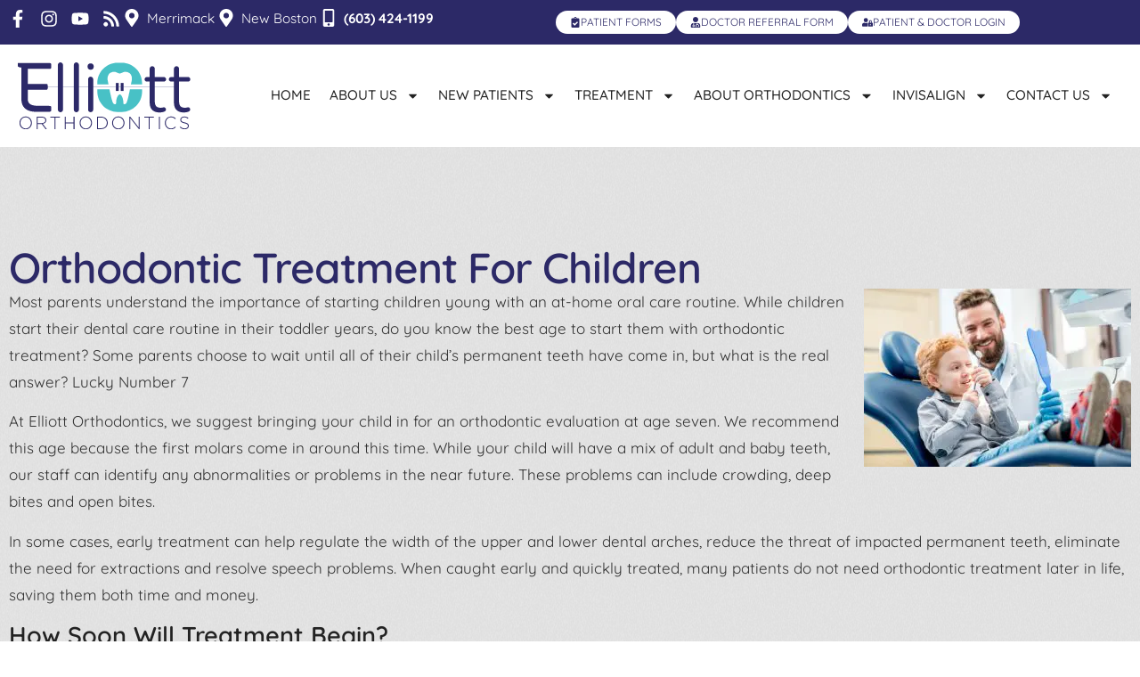

--- FILE ---
content_type: text/html; charset=UTF-8
request_url: https://elliottorthodontics.com/orthodontic-treatment-for-children/
body_size: 29648
content:
<!doctype html>
<html lang="en-US">
<head><meta charset="UTF-8"><script>if(navigator.userAgent.match(/MSIE|Internet Explorer/i)||navigator.userAgent.match(/Trident\/7\..*?rv:11/i)){var href=document.location.href;if(!href.match(/[?&]nowprocket/)){if(href.indexOf("?")==-1){if(href.indexOf("#")==-1){document.location.href=href+"?nowprocket=1"}else{document.location.href=href.replace("#","?nowprocket=1#")}}else{if(href.indexOf("#")==-1){document.location.href=href+"&nowprocket=1"}else{document.location.href=href.replace("#","&nowprocket=1#")}}}}</script><script>(()=>{class RocketLazyLoadScripts{constructor(){this.v="2.0.4",this.userEvents=["keydown","keyup","mousedown","mouseup","mousemove","mouseover","mouseout","touchmove","touchstart","touchend","touchcancel","wheel","click","dblclick","input"],this.attributeEvents=["onblur","onclick","oncontextmenu","ondblclick","onfocus","onmousedown","onmouseenter","onmouseleave","onmousemove","onmouseout","onmouseover","onmouseup","onmousewheel","onscroll","onsubmit"]}async t(){this.i(),this.o(),/iP(ad|hone)/.test(navigator.userAgent)&&this.h(),this.u(),this.l(this),this.m(),this.k(this),this.p(this),this._(),await Promise.all([this.R(),this.L()]),this.lastBreath=Date.now(),this.S(this),this.P(),this.D(),this.O(),this.M(),await this.C(this.delayedScripts.normal),await this.C(this.delayedScripts.defer),await this.C(this.delayedScripts.async),await this.T(),await this.F(),await this.j(),await this.A(),window.dispatchEvent(new Event("rocket-allScriptsLoaded")),this.everythingLoaded=!0,this.lastTouchEnd&&await new Promise(t=>setTimeout(t,500-Date.now()+this.lastTouchEnd)),this.I(),this.H(),this.U(),this.W()}i(){this.CSPIssue=sessionStorage.getItem("rocketCSPIssue"),document.addEventListener("securitypolicyviolation",t=>{this.CSPIssue||"script-src-elem"!==t.violatedDirective||"data"!==t.blockedURI||(this.CSPIssue=!0,sessionStorage.setItem("rocketCSPIssue",!0))},{isRocket:!0})}o(){window.addEventListener("pageshow",t=>{this.persisted=t.persisted,this.realWindowLoadedFired=!0},{isRocket:!0}),window.addEventListener("pagehide",()=>{this.onFirstUserAction=null},{isRocket:!0})}h(){let t;function e(e){t=e}window.addEventListener("touchstart",e,{isRocket:!0}),window.addEventListener("touchend",function i(o){o.changedTouches[0]&&t.changedTouches[0]&&Math.abs(o.changedTouches[0].pageX-t.changedTouches[0].pageX)<10&&Math.abs(o.changedTouches[0].pageY-t.changedTouches[0].pageY)<10&&o.timeStamp-t.timeStamp<200&&(window.removeEventListener("touchstart",e,{isRocket:!0}),window.removeEventListener("touchend",i,{isRocket:!0}),"INPUT"===o.target.tagName&&"text"===o.target.type||(o.target.dispatchEvent(new TouchEvent("touchend",{target:o.target,bubbles:!0})),o.target.dispatchEvent(new MouseEvent("mouseover",{target:o.target,bubbles:!0})),o.target.dispatchEvent(new PointerEvent("click",{target:o.target,bubbles:!0,cancelable:!0,detail:1,clientX:o.changedTouches[0].clientX,clientY:o.changedTouches[0].clientY})),event.preventDefault()))},{isRocket:!0})}q(t){this.userActionTriggered||("mousemove"!==t.type||this.firstMousemoveIgnored?"keyup"===t.type||"mouseover"===t.type||"mouseout"===t.type||(this.userActionTriggered=!0,this.onFirstUserAction&&this.onFirstUserAction()):this.firstMousemoveIgnored=!0),"click"===t.type&&t.preventDefault(),t.stopPropagation(),t.stopImmediatePropagation(),"touchstart"===this.lastEvent&&"touchend"===t.type&&(this.lastTouchEnd=Date.now()),"click"===t.type&&(this.lastTouchEnd=0),this.lastEvent=t.type,t.composedPath&&t.composedPath()[0].getRootNode()instanceof ShadowRoot&&(t.rocketTarget=t.composedPath()[0]),this.savedUserEvents.push(t)}u(){this.savedUserEvents=[],this.userEventHandler=this.q.bind(this),this.userEvents.forEach(t=>window.addEventListener(t,this.userEventHandler,{passive:!1,isRocket:!0})),document.addEventListener("visibilitychange",this.userEventHandler,{isRocket:!0})}U(){this.userEvents.forEach(t=>window.removeEventListener(t,this.userEventHandler,{passive:!1,isRocket:!0})),document.removeEventListener("visibilitychange",this.userEventHandler,{isRocket:!0}),this.savedUserEvents.forEach(t=>{(t.rocketTarget||t.target).dispatchEvent(new window[t.constructor.name](t.type,t))})}m(){const t="return false",e=Array.from(this.attributeEvents,t=>"data-rocket-"+t),i="["+this.attributeEvents.join("],[")+"]",o="[data-rocket-"+this.attributeEvents.join("],[data-rocket-")+"]",s=(e,i,o)=>{o&&o!==t&&(e.setAttribute("data-rocket-"+i,o),e["rocket"+i]=new Function("event",o),e.setAttribute(i,t))};new MutationObserver(t=>{for(const n of t)"attributes"===n.type&&(n.attributeName.startsWith("data-rocket-")||this.everythingLoaded?n.attributeName.startsWith("data-rocket-")&&this.everythingLoaded&&this.N(n.target,n.attributeName.substring(12)):s(n.target,n.attributeName,n.target.getAttribute(n.attributeName))),"childList"===n.type&&n.addedNodes.forEach(t=>{if(t.nodeType===Node.ELEMENT_NODE)if(this.everythingLoaded)for(const i of[t,...t.querySelectorAll(o)])for(const t of i.getAttributeNames())e.includes(t)&&this.N(i,t.substring(12));else for(const e of[t,...t.querySelectorAll(i)])for(const t of e.getAttributeNames())this.attributeEvents.includes(t)&&s(e,t,e.getAttribute(t))})}).observe(document,{subtree:!0,childList:!0,attributeFilter:[...this.attributeEvents,...e]})}I(){this.attributeEvents.forEach(t=>{document.querySelectorAll("[data-rocket-"+t+"]").forEach(e=>{this.N(e,t)})})}N(t,e){const i=t.getAttribute("data-rocket-"+e);i&&(t.setAttribute(e,i),t.removeAttribute("data-rocket-"+e))}k(t){Object.defineProperty(HTMLElement.prototype,"onclick",{get(){return this.rocketonclick||null},set(e){this.rocketonclick=e,this.setAttribute(t.everythingLoaded?"onclick":"data-rocket-onclick","this.rocketonclick(event)")}})}S(t){function e(e,i){let o=e[i];e[i]=null,Object.defineProperty(e,i,{get:()=>o,set(s){t.everythingLoaded?o=s:e["rocket"+i]=o=s}})}e(document,"onreadystatechange"),e(window,"onload"),e(window,"onpageshow");try{Object.defineProperty(document,"readyState",{get:()=>t.rocketReadyState,set(e){t.rocketReadyState=e},configurable:!0}),document.readyState="loading"}catch(t){console.log("WPRocket DJE readyState conflict, bypassing")}}l(t){this.originalAddEventListener=EventTarget.prototype.addEventListener,this.originalRemoveEventListener=EventTarget.prototype.removeEventListener,this.savedEventListeners=[],EventTarget.prototype.addEventListener=function(e,i,o){o&&o.isRocket||!t.B(e,this)&&!t.userEvents.includes(e)||t.B(e,this)&&!t.userActionTriggered||e.startsWith("rocket-")||t.everythingLoaded?t.originalAddEventListener.call(this,e,i,o):(t.savedEventListeners.push({target:this,remove:!1,type:e,func:i,options:o}),"mouseenter"!==e&&"mouseleave"!==e||t.originalAddEventListener.call(this,e,t.savedUserEvents.push,o))},EventTarget.prototype.removeEventListener=function(e,i,o){o&&o.isRocket||!t.B(e,this)&&!t.userEvents.includes(e)||t.B(e,this)&&!t.userActionTriggered||e.startsWith("rocket-")||t.everythingLoaded?t.originalRemoveEventListener.call(this,e,i,o):t.savedEventListeners.push({target:this,remove:!0,type:e,func:i,options:o})}}J(t,e){this.savedEventListeners=this.savedEventListeners.filter(i=>{let o=i.type,s=i.target||window;return e!==o||t!==s||(this.B(o,s)&&(i.type="rocket-"+o),this.$(i),!1)})}H(){EventTarget.prototype.addEventListener=this.originalAddEventListener,EventTarget.prototype.removeEventListener=this.originalRemoveEventListener,this.savedEventListeners.forEach(t=>this.$(t))}$(t){t.remove?this.originalRemoveEventListener.call(t.target,t.type,t.func,t.options):this.originalAddEventListener.call(t.target,t.type,t.func,t.options)}p(t){let e;function i(e){return t.everythingLoaded?e:e.split(" ").map(t=>"load"===t||t.startsWith("load.")?"rocket-jquery-load":t).join(" ")}function o(o){function s(e){const s=o.fn[e];o.fn[e]=o.fn.init.prototype[e]=function(){return this[0]===window&&t.userActionTriggered&&("string"==typeof arguments[0]||arguments[0]instanceof String?arguments[0]=i(arguments[0]):"object"==typeof arguments[0]&&Object.keys(arguments[0]).forEach(t=>{const e=arguments[0][t];delete arguments[0][t],arguments[0][i(t)]=e})),s.apply(this,arguments),this}}if(o&&o.fn&&!t.allJQueries.includes(o)){const e={DOMContentLoaded:[],"rocket-DOMContentLoaded":[]};for(const t in e)document.addEventListener(t,()=>{e[t].forEach(t=>t())},{isRocket:!0});o.fn.ready=o.fn.init.prototype.ready=function(i){function s(){parseInt(o.fn.jquery)>2?setTimeout(()=>i.bind(document)(o)):i.bind(document)(o)}return"function"==typeof i&&(t.realDomReadyFired?!t.userActionTriggered||t.fauxDomReadyFired?s():e["rocket-DOMContentLoaded"].push(s):e.DOMContentLoaded.push(s)),o([])},s("on"),s("one"),s("off"),t.allJQueries.push(o)}e=o}t.allJQueries=[],o(window.jQuery),Object.defineProperty(window,"jQuery",{get:()=>e,set(t){o(t)}})}P(){const t=new Map;document.write=document.writeln=function(e){const i=document.currentScript,o=document.createRange(),s=i.parentElement;let n=t.get(i);void 0===n&&(n=i.nextSibling,t.set(i,n));const c=document.createDocumentFragment();o.setStart(c,0),c.appendChild(o.createContextualFragment(e)),s.insertBefore(c,n)}}async R(){return new Promise(t=>{this.userActionTriggered?t():this.onFirstUserAction=t})}async L(){return new Promise(t=>{document.addEventListener("DOMContentLoaded",()=>{this.realDomReadyFired=!0,t()},{isRocket:!0})})}async j(){return this.realWindowLoadedFired?Promise.resolve():new Promise(t=>{window.addEventListener("load",t,{isRocket:!0})})}M(){this.pendingScripts=[];this.scriptsMutationObserver=new MutationObserver(t=>{for(const e of t)e.addedNodes.forEach(t=>{"SCRIPT"!==t.tagName||t.noModule||t.isWPRocket||this.pendingScripts.push({script:t,promise:new Promise(e=>{const i=()=>{const i=this.pendingScripts.findIndex(e=>e.script===t);i>=0&&this.pendingScripts.splice(i,1),e()};t.addEventListener("load",i,{isRocket:!0}),t.addEventListener("error",i,{isRocket:!0}),setTimeout(i,1e3)})})})}),this.scriptsMutationObserver.observe(document,{childList:!0,subtree:!0})}async F(){await this.X(),this.pendingScripts.length?(await this.pendingScripts[0].promise,await this.F()):this.scriptsMutationObserver.disconnect()}D(){this.delayedScripts={normal:[],async:[],defer:[]},document.querySelectorAll("script[type$=rocketlazyloadscript]").forEach(t=>{t.hasAttribute("data-rocket-src")?t.hasAttribute("async")&&!1!==t.async?this.delayedScripts.async.push(t):t.hasAttribute("defer")&&!1!==t.defer||"module"===t.getAttribute("data-rocket-type")?this.delayedScripts.defer.push(t):this.delayedScripts.normal.push(t):this.delayedScripts.normal.push(t)})}async _(){await this.L();let t=[];document.querySelectorAll("script[type$=rocketlazyloadscript][data-rocket-src]").forEach(e=>{let i=e.getAttribute("data-rocket-src");if(i&&!i.startsWith("data:")){i.startsWith("//")&&(i=location.protocol+i);try{const o=new URL(i).origin;o!==location.origin&&t.push({src:o,crossOrigin:e.crossOrigin||"module"===e.getAttribute("data-rocket-type")})}catch(t){}}}),t=[...new Map(t.map(t=>[JSON.stringify(t),t])).values()],this.Y(t,"preconnect")}async G(t){if(await this.K(),!0!==t.noModule||!("noModule"in HTMLScriptElement.prototype))return new Promise(e=>{let i;function o(){(i||t).setAttribute("data-rocket-status","executed"),e()}try{if(navigator.userAgent.includes("Firefox/")||""===navigator.vendor||this.CSPIssue)i=document.createElement("script"),[...t.attributes].forEach(t=>{let e=t.nodeName;"type"!==e&&("data-rocket-type"===e&&(e="type"),"data-rocket-src"===e&&(e="src"),i.setAttribute(e,t.nodeValue))}),t.text&&(i.text=t.text),t.nonce&&(i.nonce=t.nonce),i.hasAttribute("src")?(i.addEventListener("load",o,{isRocket:!0}),i.addEventListener("error",()=>{i.setAttribute("data-rocket-status","failed-network"),e()},{isRocket:!0}),setTimeout(()=>{i.isConnected||e()},1)):(i.text=t.text,o()),i.isWPRocket=!0,t.parentNode.replaceChild(i,t);else{const i=t.getAttribute("data-rocket-type"),s=t.getAttribute("data-rocket-src");i?(t.type=i,t.removeAttribute("data-rocket-type")):t.removeAttribute("type"),t.addEventListener("load",o,{isRocket:!0}),t.addEventListener("error",i=>{this.CSPIssue&&i.target.src.startsWith("data:")?(console.log("WPRocket: CSP fallback activated"),t.removeAttribute("src"),this.G(t).then(e)):(t.setAttribute("data-rocket-status","failed-network"),e())},{isRocket:!0}),s?(t.fetchPriority="high",t.removeAttribute("data-rocket-src"),t.src=s):t.src="data:text/javascript;base64,"+window.btoa(unescape(encodeURIComponent(t.text)))}}catch(i){t.setAttribute("data-rocket-status","failed-transform"),e()}});t.setAttribute("data-rocket-status","skipped")}async C(t){const e=t.shift();return e?(e.isConnected&&await this.G(e),this.C(t)):Promise.resolve()}O(){this.Y([...this.delayedScripts.normal,...this.delayedScripts.defer,...this.delayedScripts.async],"preload")}Y(t,e){this.trash=this.trash||[];let i=!0;var o=document.createDocumentFragment();t.forEach(t=>{const s=t.getAttribute&&t.getAttribute("data-rocket-src")||t.src;if(s&&!s.startsWith("data:")){const n=document.createElement("link");n.href=s,n.rel=e,"preconnect"!==e&&(n.as="script",n.fetchPriority=i?"high":"low"),t.getAttribute&&"module"===t.getAttribute("data-rocket-type")&&(n.crossOrigin=!0),t.crossOrigin&&(n.crossOrigin=t.crossOrigin),t.integrity&&(n.integrity=t.integrity),t.nonce&&(n.nonce=t.nonce),o.appendChild(n),this.trash.push(n),i=!1}}),document.head.appendChild(o)}W(){this.trash.forEach(t=>t.remove())}async T(){try{document.readyState="interactive"}catch(t){}this.fauxDomReadyFired=!0;try{await this.K(),this.J(document,"readystatechange"),document.dispatchEvent(new Event("rocket-readystatechange")),await this.K(),document.rocketonreadystatechange&&document.rocketonreadystatechange(),await this.K(),this.J(document,"DOMContentLoaded"),document.dispatchEvent(new Event("rocket-DOMContentLoaded")),await this.K(),this.J(window,"DOMContentLoaded"),window.dispatchEvent(new Event("rocket-DOMContentLoaded"))}catch(t){console.error(t)}}async A(){try{document.readyState="complete"}catch(t){}try{await this.K(),this.J(document,"readystatechange"),document.dispatchEvent(new Event("rocket-readystatechange")),await this.K(),document.rocketonreadystatechange&&document.rocketonreadystatechange(),await this.K(),this.J(window,"load"),window.dispatchEvent(new Event("rocket-load")),await this.K(),window.rocketonload&&window.rocketonload(),await this.K(),this.allJQueries.forEach(t=>t(window).trigger("rocket-jquery-load")),await this.K(),this.J(window,"pageshow");const t=new Event("rocket-pageshow");t.persisted=this.persisted,window.dispatchEvent(t),await this.K(),window.rocketonpageshow&&window.rocketonpageshow({persisted:this.persisted})}catch(t){console.error(t)}}async K(){Date.now()-this.lastBreath>45&&(await this.X(),this.lastBreath=Date.now())}async X(){return document.hidden?new Promise(t=>setTimeout(t)):new Promise(t=>requestAnimationFrame(t))}B(t,e){return e===document&&"readystatechange"===t||(e===document&&"DOMContentLoaded"===t||(e===window&&"DOMContentLoaded"===t||(e===window&&"load"===t||e===window&&"pageshow"===t)))}static run(){(new RocketLazyLoadScripts).t()}}RocketLazyLoadScripts.run()})();</script>
	
	<meta name="viewport" content="width=device-width, initial-scale=1">
	<link rel="profile" href="https://gmpg.org/xfn/11">
	<title>Orthodontic Treatment For Children - Elliott Orthodontics Merrimack NH</title>

<!-- Open Graph Meta Tags generated by Blog2Social 873 - https://www.blog2social.com -->
<meta property="og:title" content="Orthodontic Treatment For Children"/>
<meta property="og:description" content="Most parents understand the importance of starting children young with an at-home oral care routine. While children start their dental care routine in their tod"/>
<meta property="og:url" content="/orthodontic-treatment-for-children/"/>
<meta property="og:image" content="https://elliottorthodontics.com/wp-content/uploads/2018/06/161-Orthodontic-treatment-1-300x200.jpg"/>
<meta property="og:type" content="article"/>
<meta property="og:article:published_time" content="2018-06-15 14:58:16"/>
<meta property="og:article:modified_time" content="2023-10-23 18:40:58"/>
<meta property="og:article:tag" content="Elliott Orthodontics"/>
<!-- Open Graph Meta Tags generated by Blog2Social 873 - https://www.blog2social.com -->

<!-- Twitter Card generated by Blog2Social 873 - https://www.blog2social.com -->
<meta name="twitter:card" content="summary">
<meta name="twitter:title" content="Orthodontic Treatment For Children"/>
<meta name="twitter:description" content="Most parents understand the importance of starting children young with an at-home oral care routine. While children start their dental care routine in their tod"/>
<meta name="twitter:image" content="https://elliottorthodontics.com/wp-content/uploads/2018/06/161-Orthodontic-treatment-1-300x200.jpg"/>
<!-- Twitter Card generated by Blog2Social 873 - https://www.blog2social.com -->
<meta name="author" content="admin"/>
<meta name="description" content="Orthodontist Dr. Douglas Elliott at Elliott Orthodontics in Merrimack and New Boston NH discuss orthodontic treatment timing. Invisalign and Braces">
<meta name="robots" content="index, follow, max-snippet:-1, max-image-preview:large, max-video-preview:-1">
<link rel="canonical" href="https://elliottorthodontics.com/orthodontic-treatment-for-children/">
<meta property="og:url" content="https://elliottorthodontics.com/orthodontic-treatment-for-children/">
<meta property="og:site_name" content="Orthodontist Merrimack and New Boston NH Invisalign Bedford NH">
<meta property="og:locale" content="en_US">
<meta property="og:type" content="article">
<meta property="article:author" content="https://www.facebook.com/elliottortho/">
<meta property="article:publisher" content="https://www.facebook.com/elliottortho/">
<meta property="article:section" content="Blog">
<meta property="article:tag" content="Elliott Orthodontics">
<meta property="og:title" content="Orthodontic Treatment For Children - Elliott Orthodontics Merrimack NH">
<meta property="og:description" content="Orthodontist Dr. Douglas Elliott at Elliott Orthodontics in Merrimack and New Boston NH discuss orthodontic treatment timing. Invisalign and Braces">
<meta property="og:image" content="https://elliottorthodontics.com/wp-content/uploads/2022/03/Elliott-Orthodontics-Logo.svg">
<meta property="og:image:secure_url" content="https://elliottorthodontics.com/wp-content/uploads/2022/03/Elliott-Orthodontics-Logo.svg">
<meta property="og:image:width" content="0">
<meta property="og:image:height" content="0">
<meta property="og:image:alt" content="Logo Elliott Orthodontics in Merrimack New Boston, NH">
<meta name="twitter:card" content="summary">
<meta name="twitter:title" content="Orthodontic Treatment For Children - Elliott Orthodontics Merrimack NH">
<meta name="twitter:description" content="Orthodontist Dr. Douglas Elliott at Elliott Orthodontics in Merrimack and New Boston NH discuss orthodontic treatment timing. Invisalign and Braces">
<meta name="twitter:image" content="https://elliottorthodontics.com/wp-content/uploads/2022/03/Elliott-Orthodontics-Logo.svg">

<link rel="alternate" title="oEmbed (JSON)" type="application/json+oembed" href="https://elliottorthodontics.com/wp-json/oembed/1.0/embed?url=https%3A%2F%2Felliottorthodontics.com%2Forthodontic-treatment-for-children%2F" />
<link rel="alternate" title="oEmbed (XML)" type="text/xml+oembed" href="https://elliottorthodontics.com/wp-json/oembed/1.0/embed?url=https%3A%2F%2Felliottorthodontics.com%2Forthodontic-treatment-for-children%2F&#038;format=xml" />
<style id='wp-img-auto-sizes-contain-inline-css'>
img:is([sizes=auto i],[sizes^="auto," i]){contain-intrinsic-size:3000px 1500px}
/*# sourceURL=wp-img-auto-sizes-contain-inline-css */
</style>
<link rel='stylesheet' id='wp-block-library-css' href='https://elliottorthodontics.com/wp-includes/css/dist/block-library/style.min.css?ver=50f12f277438b4454754acc11eb7b26e' media='all' />
<style id='global-styles-inline-css'>
:root{--wp--preset--aspect-ratio--square: 1;--wp--preset--aspect-ratio--4-3: 4/3;--wp--preset--aspect-ratio--3-4: 3/4;--wp--preset--aspect-ratio--3-2: 3/2;--wp--preset--aspect-ratio--2-3: 2/3;--wp--preset--aspect-ratio--16-9: 16/9;--wp--preset--aspect-ratio--9-16: 9/16;--wp--preset--color--black: #000000;--wp--preset--color--cyan-bluish-gray: #abb8c3;--wp--preset--color--white: #ffffff;--wp--preset--color--pale-pink: #f78da7;--wp--preset--color--vivid-red: #cf2e2e;--wp--preset--color--luminous-vivid-orange: #ff6900;--wp--preset--color--luminous-vivid-amber: #fcb900;--wp--preset--color--light-green-cyan: #7bdcb5;--wp--preset--color--vivid-green-cyan: #00d084;--wp--preset--color--pale-cyan-blue: #8ed1fc;--wp--preset--color--vivid-cyan-blue: #0693e3;--wp--preset--color--vivid-purple: #9b51e0;--wp--preset--gradient--vivid-cyan-blue-to-vivid-purple: linear-gradient(135deg,rgb(6,147,227) 0%,rgb(155,81,224) 100%);--wp--preset--gradient--light-green-cyan-to-vivid-green-cyan: linear-gradient(135deg,rgb(122,220,180) 0%,rgb(0,208,130) 100%);--wp--preset--gradient--luminous-vivid-amber-to-luminous-vivid-orange: linear-gradient(135deg,rgb(252,185,0) 0%,rgb(255,105,0) 100%);--wp--preset--gradient--luminous-vivid-orange-to-vivid-red: linear-gradient(135deg,rgb(255,105,0) 0%,rgb(207,46,46) 100%);--wp--preset--gradient--very-light-gray-to-cyan-bluish-gray: linear-gradient(135deg,rgb(238,238,238) 0%,rgb(169,184,195) 100%);--wp--preset--gradient--cool-to-warm-spectrum: linear-gradient(135deg,rgb(74,234,220) 0%,rgb(151,120,209) 20%,rgb(207,42,186) 40%,rgb(238,44,130) 60%,rgb(251,105,98) 80%,rgb(254,248,76) 100%);--wp--preset--gradient--blush-light-purple: linear-gradient(135deg,rgb(255,206,236) 0%,rgb(152,150,240) 100%);--wp--preset--gradient--blush-bordeaux: linear-gradient(135deg,rgb(254,205,165) 0%,rgb(254,45,45) 50%,rgb(107,0,62) 100%);--wp--preset--gradient--luminous-dusk: linear-gradient(135deg,rgb(255,203,112) 0%,rgb(199,81,192) 50%,rgb(65,88,208) 100%);--wp--preset--gradient--pale-ocean: linear-gradient(135deg,rgb(255,245,203) 0%,rgb(182,227,212) 50%,rgb(51,167,181) 100%);--wp--preset--gradient--electric-grass: linear-gradient(135deg,rgb(202,248,128) 0%,rgb(113,206,126) 100%);--wp--preset--gradient--midnight: linear-gradient(135deg,rgb(2,3,129) 0%,rgb(40,116,252) 100%);--wp--preset--font-size--small: 13px;--wp--preset--font-size--medium: 20px;--wp--preset--font-size--large: 36px;--wp--preset--font-size--x-large: 42px;--wp--preset--spacing--20: 0.44rem;--wp--preset--spacing--30: 0.67rem;--wp--preset--spacing--40: 1rem;--wp--preset--spacing--50: 1.5rem;--wp--preset--spacing--60: 2.25rem;--wp--preset--spacing--70: 3.38rem;--wp--preset--spacing--80: 5.06rem;--wp--preset--shadow--natural: 6px 6px 9px rgba(0, 0, 0, 0.2);--wp--preset--shadow--deep: 12px 12px 50px rgba(0, 0, 0, 0.4);--wp--preset--shadow--sharp: 6px 6px 0px rgba(0, 0, 0, 0.2);--wp--preset--shadow--outlined: 6px 6px 0px -3px rgb(255, 255, 255), 6px 6px rgb(0, 0, 0);--wp--preset--shadow--crisp: 6px 6px 0px rgb(0, 0, 0);}:root { --wp--style--global--content-size: 800px;--wp--style--global--wide-size: 1200px; }:where(body) { margin: 0; }.wp-site-blocks > .alignleft { float: left; margin-right: 2em; }.wp-site-blocks > .alignright { float: right; margin-left: 2em; }.wp-site-blocks > .aligncenter { justify-content: center; margin-left: auto; margin-right: auto; }:where(.wp-site-blocks) > * { margin-block-start: 24px; margin-block-end: 0; }:where(.wp-site-blocks) > :first-child { margin-block-start: 0; }:where(.wp-site-blocks) > :last-child { margin-block-end: 0; }:root { --wp--style--block-gap: 24px; }:root :where(.is-layout-flow) > :first-child{margin-block-start: 0;}:root :where(.is-layout-flow) > :last-child{margin-block-end: 0;}:root :where(.is-layout-flow) > *{margin-block-start: 24px;margin-block-end: 0;}:root :where(.is-layout-constrained) > :first-child{margin-block-start: 0;}:root :where(.is-layout-constrained) > :last-child{margin-block-end: 0;}:root :where(.is-layout-constrained) > *{margin-block-start: 24px;margin-block-end: 0;}:root :where(.is-layout-flex){gap: 24px;}:root :where(.is-layout-grid){gap: 24px;}.is-layout-flow > .alignleft{float: left;margin-inline-start: 0;margin-inline-end: 2em;}.is-layout-flow > .alignright{float: right;margin-inline-start: 2em;margin-inline-end: 0;}.is-layout-flow > .aligncenter{margin-left: auto !important;margin-right: auto !important;}.is-layout-constrained > .alignleft{float: left;margin-inline-start: 0;margin-inline-end: 2em;}.is-layout-constrained > .alignright{float: right;margin-inline-start: 2em;margin-inline-end: 0;}.is-layout-constrained > .aligncenter{margin-left: auto !important;margin-right: auto !important;}.is-layout-constrained > :where(:not(.alignleft):not(.alignright):not(.alignfull)){max-width: var(--wp--style--global--content-size);margin-left: auto !important;margin-right: auto !important;}.is-layout-constrained > .alignwide{max-width: var(--wp--style--global--wide-size);}body .is-layout-flex{display: flex;}.is-layout-flex{flex-wrap: wrap;align-items: center;}.is-layout-flex > :is(*, div){margin: 0;}body .is-layout-grid{display: grid;}.is-layout-grid > :is(*, div){margin: 0;}body{padding-top: 0px;padding-right: 0px;padding-bottom: 0px;padding-left: 0px;}a:where(:not(.wp-element-button)){text-decoration: underline;}:root :where(.wp-element-button, .wp-block-button__link){background-color: #32373c;border-width: 0;color: #fff;font-family: inherit;font-size: inherit;font-style: inherit;font-weight: inherit;letter-spacing: inherit;line-height: inherit;padding-top: calc(0.667em + 2px);padding-right: calc(1.333em + 2px);padding-bottom: calc(0.667em + 2px);padding-left: calc(1.333em + 2px);text-decoration: none;text-transform: inherit;}.has-black-color{color: var(--wp--preset--color--black) !important;}.has-cyan-bluish-gray-color{color: var(--wp--preset--color--cyan-bluish-gray) !important;}.has-white-color{color: var(--wp--preset--color--white) !important;}.has-pale-pink-color{color: var(--wp--preset--color--pale-pink) !important;}.has-vivid-red-color{color: var(--wp--preset--color--vivid-red) !important;}.has-luminous-vivid-orange-color{color: var(--wp--preset--color--luminous-vivid-orange) !important;}.has-luminous-vivid-amber-color{color: var(--wp--preset--color--luminous-vivid-amber) !important;}.has-light-green-cyan-color{color: var(--wp--preset--color--light-green-cyan) !important;}.has-vivid-green-cyan-color{color: var(--wp--preset--color--vivid-green-cyan) !important;}.has-pale-cyan-blue-color{color: var(--wp--preset--color--pale-cyan-blue) !important;}.has-vivid-cyan-blue-color{color: var(--wp--preset--color--vivid-cyan-blue) !important;}.has-vivid-purple-color{color: var(--wp--preset--color--vivid-purple) !important;}.has-black-background-color{background-color: var(--wp--preset--color--black) !important;}.has-cyan-bluish-gray-background-color{background-color: var(--wp--preset--color--cyan-bluish-gray) !important;}.has-white-background-color{background-color: var(--wp--preset--color--white) !important;}.has-pale-pink-background-color{background-color: var(--wp--preset--color--pale-pink) !important;}.has-vivid-red-background-color{background-color: var(--wp--preset--color--vivid-red) !important;}.has-luminous-vivid-orange-background-color{background-color: var(--wp--preset--color--luminous-vivid-orange) !important;}.has-luminous-vivid-amber-background-color{background-color: var(--wp--preset--color--luminous-vivid-amber) !important;}.has-light-green-cyan-background-color{background-color: var(--wp--preset--color--light-green-cyan) !important;}.has-vivid-green-cyan-background-color{background-color: var(--wp--preset--color--vivid-green-cyan) !important;}.has-pale-cyan-blue-background-color{background-color: var(--wp--preset--color--pale-cyan-blue) !important;}.has-vivid-cyan-blue-background-color{background-color: var(--wp--preset--color--vivid-cyan-blue) !important;}.has-vivid-purple-background-color{background-color: var(--wp--preset--color--vivid-purple) !important;}.has-black-border-color{border-color: var(--wp--preset--color--black) !important;}.has-cyan-bluish-gray-border-color{border-color: var(--wp--preset--color--cyan-bluish-gray) !important;}.has-white-border-color{border-color: var(--wp--preset--color--white) !important;}.has-pale-pink-border-color{border-color: var(--wp--preset--color--pale-pink) !important;}.has-vivid-red-border-color{border-color: var(--wp--preset--color--vivid-red) !important;}.has-luminous-vivid-orange-border-color{border-color: var(--wp--preset--color--luminous-vivid-orange) !important;}.has-luminous-vivid-amber-border-color{border-color: var(--wp--preset--color--luminous-vivid-amber) !important;}.has-light-green-cyan-border-color{border-color: var(--wp--preset--color--light-green-cyan) !important;}.has-vivid-green-cyan-border-color{border-color: var(--wp--preset--color--vivid-green-cyan) !important;}.has-pale-cyan-blue-border-color{border-color: var(--wp--preset--color--pale-cyan-blue) !important;}.has-vivid-cyan-blue-border-color{border-color: var(--wp--preset--color--vivid-cyan-blue) !important;}.has-vivid-purple-border-color{border-color: var(--wp--preset--color--vivid-purple) !important;}.has-vivid-cyan-blue-to-vivid-purple-gradient-background{background: var(--wp--preset--gradient--vivid-cyan-blue-to-vivid-purple) !important;}.has-light-green-cyan-to-vivid-green-cyan-gradient-background{background: var(--wp--preset--gradient--light-green-cyan-to-vivid-green-cyan) !important;}.has-luminous-vivid-amber-to-luminous-vivid-orange-gradient-background{background: var(--wp--preset--gradient--luminous-vivid-amber-to-luminous-vivid-orange) !important;}.has-luminous-vivid-orange-to-vivid-red-gradient-background{background: var(--wp--preset--gradient--luminous-vivid-orange-to-vivid-red) !important;}.has-very-light-gray-to-cyan-bluish-gray-gradient-background{background: var(--wp--preset--gradient--very-light-gray-to-cyan-bluish-gray) !important;}.has-cool-to-warm-spectrum-gradient-background{background: var(--wp--preset--gradient--cool-to-warm-spectrum) !important;}.has-blush-light-purple-gradient-background{background: var(--wp--preset--gradient--blush-light-purple) !important;}.has-blush-bordeaux-gradient-background{background: var(--wp--preset--gradient--blush-bordeaux) !important;}.has-luminous-dusk-gradient-background{background: var(--wp--preset--gradient--luminous-dusk) !important;}.has-pale-ocean-gradient-background{background: var(--wp--preset--gradient--pale-ocean) !important;}.has-electric-grass-gradient-background{background: var(--wp--preset--gradient--electric-grass) !important;}.has-midnight-gradient-background{background: var(--wp--preset--gradient--midnight) !important;}.has-small-font-size{font-size: var(--wp--preset--font-size--small) !important;}.has-medium-font-size{font-size: var(--wp--preset--font-size--medium) !important;}.has-large-font-size{font-size: var(--wp--preset--font-size--large) !important;}.has-x-large-font-size{font-size: var(--wp--preset--font-size--x-large) !important;}
:root :where(.wp-block-pullquote){font-size: 1.5em;line-height: 1.6;}
/*# sourceURL=global-styles-inline-css */
</style>
<link data-minify="1" rel='stylesheet' id='dashicons-css' href='https://elliottorthodontics.com/wp-content/cache/min/1/wp-includes/css/dashicons.min.css?ver=1767970496' media='all' />
<link data-minify="1" rel='stylesheet' id='hello-elementor-css' href='https://elliottorthodontics.com/wp-content/cache/min/1/wp-content/themes/hello-elementor/assets/css/reset.css?ver=1767970496' media='all' />
<link data-minify="1" rel='stylesheet' id='hello-elementor-child-css' href='https://elliottorthodontics.com/wp-content/cache/min/1/wp-content/themes/hello-elementor-child/style.css?ver=1767970496' media='all' />
<link data-minify="1" rel='stylesheet' id='hello-elementor-theme-style-css' href='https://elliottorthodontics.com/wp-content/cache/min/1/wp-content/themes/hello-elementor/assets/css/theme.css?ver=1767970496' media='all' />
<link data-minify="1" rel='stylesheet' id='hello-elementor-header-footer-css' href='https://elliottorthodontics.com/wp-content/cache/min/1/wp-content/themes/hello-elementor/assets/css/header-footer.css?ver=1767970496' media='all' />
<link rel='stylesheet' id='elementor-frontend-css' href='https://elliottorthodontics.com/wp-content/plugins/elementor/assets/css/frontend.min.css?ver=3.34.0' media='all' />
<link rel='stylesheet' id='elementor-post-3088-css' href='https://elliottorthodontics.com/wp-content/uploads/elementor/css/post-3088.css?ver=1767970493' media='all' />
<link rel='stylesheet' id='e-animation-grow-css' href='https://elliottorthodontics.com/wp-content/plugins/elementor/assets/lib/animations/styles/e-animation-grow.min.css?ver=3.34.0' media='all' />
<link rel='stylesheet' id='widget-social-icons-css' href='https://elliottorthodontics.com/wp-content/plugins/elementor/assets/css/widget-social-icons.min.css?ver=3.34.0' media='all' />
<link rel='stylesheet' id='e-apple-webkit-css' href='https://elliottorthodontics.com/wp-content/plugins/elementor/assets/css/conditionals/apple-webkit.min.css?ver=3.34.0' media='all' />
<link rel='stylesheet' id='widget-icon-list-css' href='https://elliottorthodontics.com/wp-content/plugins/elementor/assets/css/widget-icon-list.min.css?ver=3.34.0' media='all' />
<link rel='stylesheet' id='widget-image-css' href='https://elliottorthodontics.com/wp-content/plugins/elementor/assets/css/widget-image.min.css?ver=3.34.0' media='all' />
<link rel='stylesheet' id='widget-nav-menu-css' href='https://elliottorthodontics.com/wp-content/plugins/elementor-pro/assets/css/widget-nav-menu.min.css?ver=3.34.0' media='all' />
<link rel='stylesheet' id='e-sticky-css' href='https://elliottorthodontics.com/wp-content/plugins/elementor-pro/assets/css/modules/sticky.min.css?ver=3.34.0' media='all' />
<link rel='stylesheet' id='e-animation-shrink-css' href='https://elliottorthodontics.com/wp-content/plugins/elementor/assets/lib/animations/styles/e-animation-shrink.min.css?ver=3.34.0' media='all' />
<link rel='stylesheet' id='e-animation-fadeIn-css' href='https://elliottorthodontics.com/wp-content/plugins/elementor/assets/lib/animations/styles/fadeIn.min.css?ver=3.34.0' media='all' />
<link rel='stylesheet' id='e-animation-float-css' href='https://elliottorthodontics.com/wp-content/plugins/elementor/assets/lib/animations/styles/e-animation-float.min.css?ver=3.34.0' media='all' />
<link rel='stylesheet' id='widget-heading-css' href='https://elliottorthodontics.com/wp-content/plugins/elementor/assets/css/widget-heading.min.css?ver=3.34.0' media='all' />
<link data-minify="1" rel='stylesheet' id='font-awesome-5-all-css' href='https://elliottorthodontics.com/wp-content/cache/min/1/wp-content/plugins/elementor/assets/lib/font-awesome/css/all.min.css?ver=1767970496' media='all' />
<link rel='stylesheet' id='font-awesome-4-shim-css' href='https://elliottorthodontics.com/wp-content/plugins/elementor/assets/lib/font-awesome/css/v4-shims.min.css?ver=3.34.0' media='all' />
<link rel='stylesheet' id='elementor-post-153-css' href='https://elliottorthodontics.com/wp-content/uploads/elementor/css/post-153.css?ver=1767970494' media='all' />
<link rel='stylesheet' id='elementor-post-163-css' href='https://elliottorthodontics.com/wp-content/uploads/elementor/css/post-163.css?ver=1767970495' media='all' />
<link rel='stylesheet' id='elementor-post-171-css' href='https://elliottorthodontics.com/wp-content/uploads/elementor/css/post-171.css?ver=1767970573' media='all' />
<link rel='stylesheet' id='eael-general-css' href='https://elliottorthodontics.com/wp-content/plugins/essential-addons-for-elementor-lite/assets/front-end/css/view/general.min.css?ver=6.5.4' media='all' />
<style id='rocket-lazyload-inline-css'>
.rll-youtube-player{position:relative;padding-bottom:56.23%;height:0;overflow:hidden;max-width:100%;}.rll-youtube-player:focus-within{outline: 2px solid currentColor;outline-offset: 5px;}.rll-youtube-player iframe{position:absolute;top:0;left:0;width:100%;height:100%;z-index:100;background:0 0}.rll-youtube-player img{bottom:0;display:block;left:0;margin:auto;max-width:100%;width:100%;position:absolute;right:0;top:0;border:none;height:auto;-webkit-transition:.4s all;-moz-transition:.4s all;transition:.4s all}.rll-youtube-player img:hover{-webkit-filter:brightness(75%)}.rll-youtube-player .play{height:100%;width:100%;left:0;top:0;position:absolute;background:url(https://elliottorthodontics.com/wp-content/plugins/wp-rocket/assets/img/youtube.png) no-repeat center;background-color: transparent !important;cursor:pointer;border:none;}.wp-embed-responsive .wp-has-aspect-ratio .rll-youtube-player{position:absolute;padding-bottom:0;width:100%;height:100%;top:0;bottom:0;left:0;right:0}
/*# sourceURL=rocket-lazyload-inline-css */
</style>
<link data-minify="1" rel='stylesheet' id='elementor-gf-local-quicksand-css' href='https://elliottorthodontics.com/wp-content/cache/min/1/wp-content/uploads/elementor/google-fonts/css/quicksand.css?ver=1767970496' media='all' />
<link rel="https://api.w.org/" href="https://elliottorthodontics.com/wp-json/" /><link rel="alternate" title="JSON" type="application/json" href="https://elliottorthodontics.com/wp-json/wp/v2/posts/3711" /><!-- site-navigation-element Schema optimized by Schema Pro --><script type="application/ld+json">{"@context":"https:\/\/schema.org","@graph":[{"@context":"https:\/\/schema.org","@type":"SiteNavigationElement","id":"site-navigation","name":"Home","url":"https:\/\/elliottorthodontics.com\/"},{"@context":"https:\/\/schema.org","@type":"SiteNavigationElement","id":"site-navigation","name":"Meet Dr. Elliott","url":"https:\/\/elliottorthodontics.com\/doctors\/meet-dr-elliott\/"},{"@context":"https:\/\/schema.org","@type":"SiteNavigationElement","id":"site-navigation","name":"Meet Dr. Hernandez","url":"https:\/\/elliottorthodontics.com\/doctors\/meet-dr-hernandez\/"},{"@context":"https:\/\/schema.org","@type":"SiteNavigationElement","id":"site-navigation","name":"Our Team","url":"https:\/\/elliottorthodontics.com\/our-team\/"},{"@context":"https:\/\/schema.org","@type":"SiteNavigationElement","id":"site-navigation","name":"About Board Certification","url":"https:\/\/elliottorthodontics.com\/about-board-certification\/"},{"@context":"https:\/\/schema.org","@type":"SiteNavigationElement","id":"site-navigation","name":"Office Tour","url":"https:\/\/elliottorthodontics.com\/office-tour\/"},{"@context":"https:\/\/schema.org","@type":"SiteNavigationElement","id":"site-navigation","name":"Blog","url":"https:\/\/elliottorthodontics.com\/blog\/"},{"@context":"https:\/\/schema.org","@type":"SiteNavigationElement","id":"site-navigation","name":"Advanced Technology","url":"https:\/\/elliottorthodontics.com\/advanced-technology\/"},{"@context":"https:\/\/schema.org","@type":"SiteNavigationElement","id":"site-navigation","name":"Contests and Events","url":"https:\/\/elliottorthodontics.com\/contests-and-events\/"},{"@context":"https:\/\/schema.org","@type":"SiteNavigationElement","id":"site-navigation","name":"What Sets Us Apart","url":"https:\/\/elliottorthodontics.com\/what-sets-us-apart\/"},{"@context":"https:\/\/schema.org","@type":"SiteNavigationElement","id":"site-navigation","name":"First Visit","url":"https:\/\/elliottorthodontics.com\/first-visit\/"},{"@context":"https:\/\/schema.org","@type":"SiteNavigationElement","id":"site-navigation","name":"Financing and Insurance","url":"https:\/\/elliottorthodontics.com\/financing-insurance\/"},{"@context":"https:\/\/schema.org","@type":"SiteNavigationElement","id":"site-navigation","name":"Testimonials","url":"https:\/\/elliottorthodontics.com\/testimonials\/"},{"@context":"https:\/\/schema.org","@type":"SiteNavigationElement","id":"site-navigation","name":"Patient Forms","url":"https:\/\/elliottorthodontics.com\/new-patient-forms\/"},{"@context":"https:\/\/schema.org","@type":"SiteNavigationElement","id":"site-navigation","name":"Damon Braces","url":"https:\/\/elliottorthodontics.com\/damon-braces\/"},{"@context":"https:\/\/schema.org","@type":"SiteNavigationElement","id":"site-navigation","name":"WildSmiles","url":"https:\/\/elliottorthodontics.com\/wildsmiles\/"},{"@context":"https:\/\/schema.org","@type":"SiteNavigationElement","id":"site-navigation","name":"iTero","url":"https:\/\/elliottorthodontics.com\/itero\/"},{"@context":"https:\/\/schema.org","@type":"SiteNavigationElement","id":"site-navigation","name":"iCat Imaging","url":"https:\/\/elliottorthodontics.com\/icat-imaging\/"},{"@context":"https:\/\/schema.org","@type":"SiteNavigationElement","id":"site-navigation","name":"Early Orthodontics","url":"https:\/\/elliottorthodontics.com\/early-treatment\/"},{"@context":"https:\/\/schema.org","@type":"SiteNavigationElement","id":"site-navigation","name":"Adolescent Orthodontics","url":"https:\/\/elliottorthodontics.com\/adolescent-treatment\/"},{"@context":"https:\/\/schema.org","@type":"SiteNavigationElement","id":"site-navigation","name":"Adult Treatment","url":"https:\/\/elliottorthodontics.com\/adult-orthodontics\/"},{"@context":"https:\/\/schema.org","@type":"SiteNavigationElement","id":"site-navigation","name":"Retainers","url":"https:\/\/elliottorthodontics.com\/retainers\/"},{"@context":"https:\/\/schema.org","@type":"SiteNavigationElement","id":"site-navigation","name":"Virtual Treatment","url":"https:\/\/elliottorthodontics.com\/virtual-orthodontic-treatment\/"},{"@context":"https:\/\/schema.org","@type":"SiteNavigationElement","id":"site-navigation","name":"All About Braces","url":"https:\/\/elliottorthodontics.com\/all-about-braces\/"},{"@context":"https:\/\/schema.org","@type":"SiteNavigationElement","id":"site-navigation","name":"Types of Braces","url":"https:\/\/elliottorthodontics.com\/types-of-braces\/"},{"@context":"https:\/\/schema.org","@type":"SiteNavigationElement","id":"site-navigation","name":"FAQ","url":"https:\/\/elliottorthodontics.com\/faq\/"},{"@context":"https:\/\/schema.org","@type":"SiteNavigationElement","id":"site-navigation","name":"Emergency Care","url":"https:\/\/elliottorthodontics.com\/emergency-care\/"},{"@context":"https:\/\/schema.org","@type":"SiteNavigationElement","id":"site-navigation","name":"Invisalign","url":"https:\/\/elliottorthodontics.com\/invisalign\/"},{"@context":"https:\/\/schema.org","@type":"SiteNavigationElement","id":"site-navigation","name":"Invisalign Teen","url":"https:\/\/elliottorthodontics.com\/invisalign-teen\/"},{"@context":"https:\/\/schema.org","@type":"SiteNavigationElement","id":"site-navigation","name":"Invisalign First","url":"https:\/\/elliottorthodontics.com\/invisalign-first\/"},{"@context":"https:\/\/schema.org","@type":"SiteNavigationElement","id":"site-navigation","name":"Cost of Invisalign","url":"https:\/\/elliottorthodontics.com\/cost-of-invisalign\/"},{"@context":"https:\/\/schema.org","@type":"SiteNavigationElement","id":"site-navigation","name":"Contact Us","url":"#"},{"@context":"https:\/\/schema.org","@type":"SiteNavigationElement","id":"site-navigation","name":"Merrimack Office","url":"https:\/\/elliottorthodontics.com\/locations\/merrimack-office\/"},{"@context":"https:\/\/schema.org","@type":"SiteNavigationElement","id":"site-navigation","name":"New Boston Office","url":"https:\/\/elliottorthodontics.com\/locations\/new-boston-office\/"},{"@context":"https:\/\/schema.org","@type":"SiteNavigationElement","id":"site-navigation","name":"Request an Appointment","url":"https:\/\/elliottorthodontics.com\/request-an-appointment\/"},{"@context":"https:\/\/schema.org","@type":"SiteNavigationElement","id":"site-navigation","name":"Write Us A Review","url":"https:\/\/elliottorthodontics.com\/write-us-a-review\/"}]}</script><!-- / site-navigation-element Schema optimized by Schema Pro --><!-- breadcrumb Schema optimized by Schema Pro --><script type="application/ld+json">{"@context":"https:\/\/schema.org","@type":"BreadcrumbList","itemListElement":[{"@type":"ListItem","position":1,"item":{"@id":"https:\/\/elliottorthodontics.com\/","name":"Home"}},{"@type":"ListItem","position":2,"item":{"@id":"https:\/\/elliottorthodontics.com\/orthodontic-treatment-for-children\/","name":"Orthodontic Treatment For Children"}}]}</script><!-- / breadcrumb Schema optimized by Schema Pro --><meta name="generator" content="Elementor 3.34.0; features: e_font_icon_svg, additional_custom_breakpoints; settings: css_print_method-external, google_font-enabled, font_display-auto">
			<style>
				.e-con.e-parent:nth-of-type(n+4):not(.e-lazyloaded):not(.e-no-lazyload),
				.e-con.e-parent:nth-of-type(n+4):not(.e-lazyloaded):not(.e-no-lazyload) * {
					background-image: none !important;
				}
				@media screen and (max-height: 1024px) {
					.e-con.e-parent:nth-of-type(n+3):not(.e-lazyloaded):not(.e-no-lazyload),
					.e-con.e-parent:nth-of-type(n+3):not(.e-lazyloaded):not(.e-no-lazyload) * {
						background-image: none !important;
					}
				}
				@media screen and (max-height: 640px) {
					.e-con.e-parent:nth-of-type(n+2):not(.e-lazyloaded):not(.e-no-lazyload),
					.e-con.e-parent:nth-of-type(n+2):not(.e-lazyloaded):not(.e-no-lazyload) * {
						background-image: none !important;
					}
				}
			</style>
						<style id="wpsp-style-frontend"></style>
			<link rel="icon" href="https://elliottorthodontics.com/wp-content/uploads/2022/03/Elliott-Orthodontics-Favicon-150x150.png" sizes="32x32" />
<link rel="icon" href="https://elliottorthodontics.com/wp-content/uploads/2022/03/Elliott-Orthodontics-Favicon-300x300.png" sizes="192x192" />
<link rel="apple-touch-icon" href="https://elliottorthodontics.com/wp-content/uploads/2022/03/Elliott-Orthodontics-Favicon-300x300.png" />
<meta name="msapplication-TileImage" content="https://elliottorthodontics.com/wp-content/uploads/2022/03/Elliott-Orthodontics-Favicon-300x300.png" />

<script type="rocketlazyloadscript" async data-rocket-src='https://www.googletagmanager.com/gtag/js?id=G-3XYX81M8BR'></script><script type="rocketlazyloadscript">
window.dataLayer = window.dataLayer || [];
function gtag(){dataLayer.push(arguments);}gtag('js', new Date());
gtag('set', 'cookie_domain', 'auto');
gtag('set', 'cookie_flags', 'SameSite=None;Secure');
window.addEventListener('load', function () {
    var links = document.querySelectorAll('a');
    for (let i = 0; i < links.length; i++) {
        links[i].addEventListener('click', function(e) {
            var n = this.href.includes('elliottorthodontics.com');
            if (n == false) {
                gtag('event', 'click', {'event_category': 'external links','event_label' : this.href});
            }
        });
        }
    });
    window.addEventListener('load', function () {
        var links = document.querySelectorAll('a');
        for (let i = 0; i < links.length; i++) {
            links[i].addEventListener('click', function(e) {
                var n = this.href.includes('tel:');
                if (n === true) {
                    gtag('event', 'click', {'event_category': 'phone','event_label' : this.href.slice(4)});
                }
            });
        }
    });
 gtag('config', 'G-3XYX81M8BR' , {});

</script>

<!-- Global site tag (gtag.js) - Google Ads: 427732169 -->
<script type="rocketlazyloadscript" async data-rocket-src="https://www.googletagmanager.com/gtag/js?id=AW-427732169"></script>
<script type="rocketlazyloadscript">window.dataLayer = window.dataLayer || []; function gtag(){dataLayer.push(arguments);} gtag('js', new Date()); gtag('config', 'AW-427732169');</script>
<noscript><style id="rocket-lazyload-nojs-css">.rll-youtube-player, [data-lazy-src]{display:none !important;}</style></noscript><meta name="generator" content="WP Rocket 3.20.2" data-wpr-features="wpr_delay_js wpr_defer_js wpr_minify_js wpr_lazyload_images wpr_lazyload_iframes wpr_image_dimensions wpr_minify_css wpr_preload_links wpr_host_fonts_locally wpr_desktop" /></head>
<body class="wp-singular post-template-default single single-post postid-3711 single-format-standard wp-custom-logo wp-embed-responsive wp-theme-hello-elementor wp-child-theme-hello-elementor-child wp-schema-pro-2.10.5 hello-elementor-default elementor-default elementor-kit-3088 elementor-page-171">


<!-- Facebook Pixel Code -->
<script type="rocketlazyloadscript">
!function(f,b,e,v,n,t,s)
{if(f.fbq)return;n=f.fbq=function(){n.callMethod?
n.callMethod.apply(n,arguments):n.queue.push(arguments)};
if(!f._fbq)f._fbq=n;n.push=n;n.loaded=!0;n.version='2.0';
n.queue=[];t=b.createElement(e);t.async=!0;
 t.src=v;s=b.getElementsByTagName(e)[0];
s.parentNode.insertBefore(t,s)}(window, document,'script',
'https://connect.facebook.net/en_US/fbevents.js');
fbq('init', '353568072880751');
fbq('track', 'PageView');
</script>
<div data-rocket-location-hash="29ccf98f054896b6f93ec33686d41ce1" id="fb-root"></div>
<script type="rocketlazyloadscript" async defer crossorigin="anonymous" data-rocket-src="https://connect.facebook.net/en_US/sdk.js#xfbml=1&version=v3.3"></script>
<a class="skip-link screen-reader-text" href="#content">Skip to content</a>

		<header data-rocket-location-hash="2d5895f5955081c7b0c7152108650b52" data-elementor-type="header" data-elementor-id="153" class="elementor elementor-153 elementor-location-header" data-elementor-post-type="elementor_library">
			<div data-particle_enable="false" data-particle-mobile-disabled="false" class="elementor-element elementor-element-dbe3172 e-con-full e-flex e-con e-parent" data-id="dbe3172" data-element_type="container" data-settings="{&quot;background_background&quot;:&quot;classic&quot;,&quot;sticky&quot;:&quot;top&quot;,&quot;sticky_on&quot;:[&quot;desktop&quot;],&quot;sticky_effects_offset&quot;:100,&quot;sticky_offset&quot;:0,&quot;sticky_anchor_link_offset&quot;:0}">
		<div data-particle_enable="false" data-particle-mobile-disabled="false" class="elementor-element elementor-element-d39336b e-flex e-con-boxed e-con e-child" data-id="d39336b" data-element_type="container" data-settings="{&quot;background_background&quot;:&quot;classic&quot;}">
					<div data-rocket-location-hash="7d0ce0601f4dee916c7ce6cc61b61694" class="e-con-inner">
		<div data-particle_enable="false" data-particle-mobile-disabled="false" class="elementor-element elementor-element-9d8c26f e-con-full e-flex e-con e-child" data-id="9d8c26f" data-element_type="container" data-settings="{&quot;background_background&quot;:&quot;classic&quot;}">
				<div class="elementor-element elementor-element-7a35774 e-grid-align-right elementor-widget__width-auto elementor-grid-tablet-1 e-grid-align-tablet-center elementor-widget-tablet__width-auto elementor-widget-mobile__width-inherit elementor-shape-square elementor-grid-0 elementor-widget elementor-widget-social-icons" data-id="7a35774" data-element_type="widget" data-widget_type="social-icons.default">
				<div class="elementor-widget-container">
							<div class="elementor-social-icons-wrapper elementor-grid" role="list">
							<span class="elementor-grid-item" role="listitem">
					<a class="elementor-icon elementor-social-icon elementor-social-icon-facebook-f elementor-animation-grow elementor-repeater-item-1c7970f" href="https://www.facebook.com/elliottortho/" target="_blank">
						<span class="elementor-screen-only">Facebook-f</span>
						<svg aria-hidden="true" class="e-font-icon-svg e-fab-facebook-f" viewBox="0 0 320 512" xmlns="http://www.w3.org/2000/svg"><path d="M279.14 288l14.22-92.66h-88.91v-60.13c0-25.35 12.42-50.06 52.24-50.06h40.42V6.26S260.43 0 225.36 0c-73.22 0-121.08 44.38-121.08 124.72v70.62H22.89V288h81.39v224h100.17V288z"></path></svg>					</a>
				</span>
							<span class="elementor-grid-item" role="listitem">
					<a class="elementor-icon elementor-social-icon elementor-social-icon-instagram elementor-animation-grow elementor-repeater-item-def59f0" href="https://www.instagram.com/elliottortho/" target="_blank">
						<span class="elementor-screen-only">Instagram</span>
						<svg aria-hidden="true" class="e-font-icon-svg e-fab-instagram" viewBox="0 0 448 512" xmlns="http://www.w3.org/2000/svg"><path d="M224.1 141c-63.6 0-114.9 51.3-114.9 114.9s51.3 114.9 114.9 114.9S339 319.5 339 255.9 287.7 141 224.1 141zm0 189.6c-41.1 0-74.7-33.5-74.7-74.7s33.5-74.7 74.7-74.7 74.7 33.5 74.7 74.7-33.6 74.7-74.7 74.7zm146.4-194.3c0 14.9-12 26.8-26.8 26.8-14.9 0-26.8-12-26.8-26.8s12-26.8 26.8-26.8 26.8 12 26.8 26.8zm76.1 27.2c-1.7-35.9-9.9-67.7-36.2-93.9-26.2-26.2-58-34.4-93.9-36.2-37-2.1-147.9-2.1-184.9 0-35.8 1.7-67.6 9.9-93.9 36.1s-34.4 58-36.2 93.9c-2.1 37-2.1 147.9 0 184.9 1.7 35.9 9.9 67.7 36.2 93.9s58 34.4 93.9 36.2c37 2.1 147.9 2.1 184.9 0 35.9-1.7 67.7-9.9 93.9-36.2 26.2-26.2 34.4-58 36.2-93.9 2.1-37 2.1-147.8 0-184.8zM398.8 388c-7.8 19.6-22.9 34.7-42.6 42.6-29.5 11.7-99.5 9-132.1 9s-102.7 2.6-132.1-9c-19.6-7.8-34.7-22.9-42.6-42.6-11.7-29.5-9-99.5-9-132.1s-2.6-102.7 9-132.1c7.8-19.6 22.9-34.7 42.6-42.6 29.5-11.7 99.5-9 132.1-9s102.7-2.6 132.1 9c19.6 7.8 34.7 22.9 42.6 42.6 11.7 29.5 9 99.5 9 132.1s2.7 102.7-9 132.1z"></path></svg>					</a>
				</span>
							<span class="elementor-grid-item" role="listitem">
					<a class="elementor-icon elementor-social-icon elementor-social-icon-youtube elementor-animation-grow elementor-repeater-item-02b42fb" href="https://www.youtube.com/@elliottorthodontics" target="_blank">
						<span class="elementor-screen-only">Youtube</span>
						<svg aria-hidden="true" class="e-font-icon-svg e-fab-youtube" viewBox="0 0 576 512" xmlns="http://www.w3.org/2000/svg"><path d="M549.655 124.083c-6.281-23.65-24.787-42.276-48.284-48.597C458.781 64 288 64 288 64S117.22 64 74.629 75.486c-23.497 6.322-42.003 24.947-48.284 48.597-11.412 42.867-11.412 132.305-11.412 132.305s0 89.438 11.412 132.305c6.281 23.65 24.787 41.5 48.284 47.821C117.22 448 288 448 288 448s170.78 0 213.371-11.486c23.497-6.321 42.003-24.171 48.284-47.821 11.412-42.867 11.412-132.305 11.412-132.305s0-89.438-11.412-132.305zm-317.51 213.508V175.185l142.739 81.205-142.739 81.201z"></path></svg>					</a>
				</span>
							<span class="elementor-grid-item" role="listitem">
					<a class="elementor-icon elementor-social-icon elementor-social-icon-rss elementor-animation-grow elementor-repeater-item-e0b293b" href="/blog/" target="_blank">
						<span class="elementor-screen-only">Rss</span>
						<svg aria-hidden="true" class="e-font-icon-svg e-fas-rss" viewBox="0 0 448 512" xmlns="http://www.w3.org/2000/svg"><path d="M128.081 415.959c0 35.369-28.672 64.041-64.041 64.041S0 451.328 0 415.959s28.672-64.041 64.041-64.041 64.04 28.673 64.04 64.041zm175.66 47.25c-8.354-154.6-132.185-278.587-286.95-286.95C7.656 175.765 0 183.105 0 192.253v48.069c0 8.415 6.49 15.472 14.887 16.018 111.832 7.284 201.473 96.702 208.772 208.772.547 8.397 7.604 14.887 16.018 14.887h48.069c9.149.001 16.489-7.655 15.995-16.79zm144.249.288C439.596 229.677 251.465 40.445 16.503 32.01 7.473 31.686 0 38.981 0 48.016v48.068c0 8.625 6.835 15.645 15.453 15.999 191.179 7.839 344.627 161.316 352.465 352.465.353 8.618 7.373 15.453 15.999 15.453h48.068c9.034-.001 16.329-7.474 16.005-16.504z"></path></svg>					</a>
				</span>
					</div>
						</div>
				</div>
				<div class="elementor-element elementor-element-60a0de1 elementor-icon-list--layout-inline elementor-list-item-link-inline elementor-align-center elementor-widget__width-auto elementor-widget-tablet__width-auto elementor-widget elementor-widget-icon-list" data-id="60a0de1" data-element_type="widget" data-widget_type="icon-list.default">
				<div class="elementor-widget-container">
							<ul class="elementor-icon-list-items elementor-inline-items">
							<li class="elementor-icon-list-item elementor-inline-item">
											<a href="https://goo.gl/maps/oeTJwAfUL3uQCgSM6" target="_blank">

												<span class="elementor-icon-list-icon">
							<svg aria-hidden="true" class="e-font-icon-svg e-fas-map-marker-alt" viewBox="0 0 384 512" xmlns="http://www.w3.org/2000/svg"><path d="M172.268 501.67C26.97 291.031 0 269.413 0 192 0 85.961 85.961 0 192 0s192 85.961 192 192c0 77.413-26.97 99.031-172.268 309.67-9.535 13.774-29.93 13.773-39.464 0zM192 272c44.183 0 80-35.817 80-80s-35.817-80-80-80-80 35.817-80 80 35.817 80 80 80z"></path></svg>						</span>
										<span class="elementor-icon-list-text">Merrimack</span>
											</a>
									</li>
								<li class="elementor-icon-list-item elementor-inline-item">
											<a href="https://goo.gl/maps/AegioP7ZXTuMfAZG7" target="_blank">

												<span class="elementor-icon-list-icon">
							<svg aria-hidden="true" class="e-font-icon-svg e-fas-map-marker-alt" viewBox="0 0 384 512" xmlns="http://www.w3.org/2000/svg"><path d="M172.268 501.67C26.97 291.031 0 269.413 0 192 0 85.961 85.961 0 192 0s192 85.961 192 192c0 77.413-26.97 99.031-172.268 309.67-9.535 13.774-29.93 13.773-39.464 0zM192 272c44.183 0 80-35.817 80-80s-35.817-80-80-80-80 35.817-80 80 35.817 80 80 80z"></path></svg>						</span>
										<span class="elementor-icon-list-text">New Boston</span>
											</a>
									</li>
								<li class="elementor-icon-list-item elementor-inline-item">
											<a href="tel:+1-603-424-1199">

												<span class="elementor-icon-list-icon">
							<svg aria-hidden="true" class="e-font-icon-svg e-fas-mobile-alt" viewBox="0 0 320 512" xmlns="http://www.w3.org/2000/svg"><path d="M272 0H48C21.5 0 0 21.5 0 48v416c0 26.5 21.5 48 48 48h224c26.5 0 48-21.5 48-48V48c0-26.5-21.5-48-48-48zM160 480c-17.7 0-32-14.3-32-32s14.3-32 32-32 32 14.3 32 32-14.3 32-32 32zm112-108c0 6.6-5.4 12-12 12H60c-6.6 0-12-5.4-12-12V60c0-6.6 5.4-12 12-12h200c6.6 0 12 5.4 12 12v312z"></path></svg>						</span>
										<span class="elementor-icon-list-text"><b>(603) 424-1199</b></span>
											</a>
									</li>
						</ul>
						</div>
				</div>
				</div>
		<div data-particle_enable="false" data-particle-mobile-disabled="false" class="elementor-element elementor-element-afeb926 e-con-full e-flex e-con e-child" data-id="afeb926" data-element_type="container">
				<div class="elementor-element elementor-element-ae73e6d elementor-widget elementor-widget-button" data-id="ae73e6d" data-element_type="widget" data-widget_type="button.default">
				<div class="elementor-widget-container">
									<div class="elementor-button-wrapper">
					<a class="elementor-button elementor-button-link elementor-size-xs" href="/new-patient-forms/" target="_blank">
						<span class="elementor-button-content-wrapper">
						<span class="elementor-button-icon">
				<svg aria-hidden="true" class="e-font-icon-svg e-fas-clipboard-check" viewBox="0 0 384 512" xmlns="http://www.w3.org/2000/svg"><path d="M336 64h-80c0-35.3-28.7-64-64-64s-64 28.7-64 64H48C21.5 64 0 85.5 0 112v352c0 26.5 21.5 48 48 48h288c26.5 0 48-21.5 48-48V112c0-26.5-21.5-48-48-48zM192 40c13.3 0 24 10.7 24 24s-10.7 24-24 24-24-10.7-24-24 10.7-24 24-24zm121.2 231.8l-143 141.8c-4.7 4.7-12.3 4.6-17-.1l-82.6-83.3c-4.7-4.7-4.6-12.3.1-17L99.1 285c4.7-4.7 12.3-4.6 17 .1l46 46.4 106-105.2c4.7-4.7 12.3-4.6 17 .1l28.2 28.4c4.7 4.8 4.6 12.3-.1 17z"></path></svg>			</span>
									<span class="elementor-button-text">Patient Forms</span>
					</span>
					</a>
				</div>
								</div>
				</div>
				<div class="elementor-element elementor-element-da1a5b7 elementor-widget elementor-widget-button" data-id="da1a5b7" data-element_type="widget" data-widget_type="button.default">
				<div class="elementor-widget-container">
									<div class="elementor-button-wrapper">
					<a class="elementor-button elementor-button-link elementor-size-xs" href="https://secureonline.co/patient-referral-form-elliotorthodontics/" target="_blank">
						<span class="elementor-button-content-wrapper">
						<span class="elementor-button-icon">
				<svg aria-hidden="true" class="e-font-icon-svg e-fas-user-md" viewBox="0 0 448 512" xmlns="http://www.w3.org/2000/svg"><path d="M224 256c70.7 0 128-57.3 128-128S294.7 0 224 0 96 57.3 96 128s57.3 128 128 128zM104 424c0 13.3 10.7 24 24 24s24-10.7 24-24-10.7-24-24-24-24 10.7-24 24zm216-135.4v49c36.5 7.4 64 39.8 64 78.4v41.7c0 7.6-5.4 14.2-12.9 15.7l-32.2 6.4c-4.3.9-8.5-1.9-9.4-6.3l-3.1-15.7c-.9-4.3 1.9-8.6 6.3-9.4l19.3-3.9V416c0-62.8-96-65.1-96 1.9v26.7l19.3 3.9c4.3.9 7.1 5.1 6.3 9.4l-3.1 15.7c-.9 4.3-5.1 7.1-9.4 6.3l-31.2-4.2c-7.9-1.1-13.8-7.8-13.8-15.9V416c0-38.6 27.5-70.9 64-78.4v-45.2c-2.2.7-4.4 1.1-6.6 1.9-18 6.3-37.3 9.8-57.4 9.8s-39.4-3.5-57.4-9.8c-7.4-2.6-14.9-4.2-22.6-5.2v81.6c23.1 6.9 40 28.1 40 53.4 0 30.9-25.1 56-56 56s-56-25.1-56-56c0-25.3 16.9-46.5 40-53.4v-80.4C48.5 301 0 355.8 0 422.4v44.8C0 491.9 20.1 512 44.8 512h358.4c24.7 0 44.8-20.1 44.8-44.8v-44.8c0-72-56.8-130.3-128-133.8z"></path></svg>			</span>
									<span class="elementor-button-text">Doctor Referral Form </span>
					</span>
					</a>
				</div>
								</div>
				</div>
				<div class="elementor-element elementor-element-f231f35 elementor-widget elementor-widget-button" data-id="f231f35" data-element_type="widget" data-widget_type="button.default">
				<div class="elementor-widget-container">
									<div class="elementor-button-wrapper">
					<a class="elementor-button elementor-button-link elementor-size-xs" href="https://edgeportal3.ortho2.com/full/Login.aspx?custident=77C68CED-29D7-462E-8B79-714517E175C7&#038;cookieCheck=true" target="_blank">
						<span class="elementor-button-content-wrapper">
						<span class="elementor-button-icon">
				<svg aria-hidden="true" class="e-font-icon-svg e-fas-user-lock" viewBox="0 0 640 512" xmlns="http://www.w3.org/2000/svg"><path d="M224 256A128 128 0 1 0 96 128a128 128 0 0 0 128 128zm96 64a63.08 63.08 0 0 1 8.1-30.5c-4.8-.5-9.5-1.5-14.5-1.5h-16.7a174.08 174.08 0 0 1-145.8 0h-16.7A134.43 134.43 0 0 0 0 422.4V464a48 48 0 0 0 48 48h280.9a63.54 63.54 0 0 1-8.9-32zm288-32h-32v-80a80 80 0 0 0-160 0v80h-32a32 32 0 0 0-32 32v160a32 32 0 0 0 32 32h224a32 32 0 0 0 32-32V320a32 32 0 0 0-32-32zM496 432a32 32 0 1 1 32-32 32 32 0 0 1-32 32zm32-144h-64v-80a32 32 0 0 1 64 0z"></path></svg>			</span>
									<span class="elementor-button-text">Patient &amp; Doctor Login </span>
					</span>
					</a>
				</div>
								</div>
				</div>
				</div>
					</div>
				</div>
		<div data-particle_enable="false" data-particle-mobile-disabled="false" class="elementor-element elementor-element-8012564 e-flex e-con-boxed e-con e-child" data-id="8012564" data-element_type="container" data-settings="{&quot;background_background&quot;:&quot;classic&quot;}">
					<div data-rocket-location-hash="547ec2470d2bda10abb0f19dcabad963" class="e-con-inner">
		<div data-particle_enable="false" data-particle-mobile-disabled="false" class="elementor-element elementor-element-174accc e-con-full e-flex e-con e-child" data-id="174accc" data-element_type="container">
				<div class="elementor-element elementor-element-4faf41e elementor-widget elementor-widget-theme-site-logo elementor-widget-image" data-id="4faf41e" data-element_type="widget" data-widget_type="theme-site-logo.default">
				<div class="elementor-widget-container">
											<a href="https://elliottorthodontics.com">
			<img width="373" height="143" src="data:image/svg+xml,%3Csvg%20xmlns='http://www.w3.org/2000/svg'%20viewBox='0%200%20373%20143'%3E%3C/svg%3E" class="attachment-full size-full wp-image-6199" alt="Logo Elliott Orthodontics in Merrimack New Boston, NH" data-lazy-src="https://elliottorthodontics.com/wp-content/uploads/2022/03/Elliott-Orthodontics-Logo.svg" /><noscript><img width="373" height="143" src="https://elliottorthodontics.com/wp-content/uploads/2022/03/Elliott-Orthodontics-Logo.svg" class="attachment-full size-full wp-image-6199" alt="Logo Elliott Orthodontics in Merrimack New Boston, NH" /></noscript>				</a>
											</div>
				</div>
				</div>
		<div data-particle_enable="false" data-particle-mobile-disabled="false" class="elementor-element elementor-element-d110469 e-con-full e-flex e-con e-child" data-id="d110469" data-element_type="container">
				<div class="elementor-element elementor-element-9519b79 elementor-nav-menu__align-end elementor-nav-menu--stretch elementor-nav-menu__text-align-center elementor-nav-menu--dropdown-tablet elementor-nav-menu--toggle elementor-nav-menu--burger elementor-widget elementor-widget-nav-menu" data-id="9519b79" data-element_type="widget" data-settings="{&quot;full_width&quot;:&quot;stretch&quot;,&quot;layout&quot;:&quot;horizontal&quot;,&quot;submenu_icon&quot;:{&quot;value&quot;:&quot;&lt;svg aria-hidden=\&quot;true\&quot; class=\&quot;e-font-icon-svg e-fas-caret-down\&quot; viewBox=\&quot;0 0 320 512\&quot; xmlns=\&quot;http:\/\/www.w3.org\/2000\/svg\&quot;&gt;&lt;path d=\&quot;M31.3 192h257.3c17.8 0 26.7 21.5 14.1 34.1L174.1 354.8c-7.8 7.8-20.5 7.8-28.3 0L17.2 226.1C4.6 213.5 13.5 192 31.3 192z\&quot;&gt;&lt;\/path&gt;&lt;\/svg&gt;&quot;,&quot;library&quot;:&quot;fa-solid&quot;},&quot;toggle&quot;:&quot;burger&quot;}" data-widget_type="nav-menu.default">
				<div class="elementor-widget-container">
								<nav aria-label="Menu" class="elementor-nav-menu--main elementor-nav-menu__container elementor-nav-menu--layout-horizontal e--pointer-underline e--animation-fade">
				<ul id="menu-1-9519b79" class="elementor-nav-menu"><li class="menu-item menu-item-type-post_type menu-item-object-page menu-item-home menu-item-7108"><a href="https://elliottorthodontics.com/" class="elementor-item">Home</a></li>
<li class="menu-item menu-item-type-custom menu-item-object-custom menu-item-has-children menu-item-5981"><a class="elementor-item">About Us</a>
<ul class="sub-menu elementor-nav-menu--dropdown">
	<li class="menu-item menu-item-type-post_type menu-item-object-doctor menu-item-7022"><a href="https://elliottorthodontics.com/doctors/meet-dr-elliott/" class="elementor-sub-item">Meet Dr. Elliott</a></li>
	<li class="menu-item menu-item-type-post_type menu-item-object-doctor menu-item-9693"><a href="https://elliottorthodontics.com/doctors/meet-dr-hernandez/" class="elementor-sub-item">Meet Dr. Hernandez</a></li>
	<li class="menu-item menu-item-type-post_type menu-item-object-page menu-item-6158"><a href="https://elliottorthodontics.com/our-team/" class="elementor-sub-item">Our Team</a></li>
	<li class="menu-item menu-item-type-post_type menu-item-object-page menu-item-6159"><a href="https://elliottorthodontics.com/about-board-certification/" class="elementor-sub-item">About Board Certification</a></li>
	<li class="menu-item menu-item-type-post_type menu-item-object-page menu-item-6160"><a href="https://elliottorthodontics.com/office-tour/" class="elementor-sub-item">Office Tour</a></li>
	<li class="menu-item menu-item-type-post_type menu-item-object-page current_page_parent menu-item-6161"><a href="https://elliottorthodontics.com/blog/" class="elementor-sub-item">Blog</a></li>
	<li class="menu-item menu-item-type-post_type menu-item-object-page menu-item-7132"><a href="https://elliottorthodontics.com/advanced-technology/" class="elementor-sub-item">Advanced Technology</a></li>
	<li class="menu-item menu-item-type-post_type menu-item-object-page menu-item-7353"><a href="https://elliottorthodontics.com/contests-and-events/" class="elementor-sub-item">Contests and Events</a></li>
</ul>
</li>
<li class="menu-item menu-item-type-custom menu-item-object-custom menu-item-has-children menu-item-5982"><a class="elementor-item">New Patients</a>
<ul class="sub-menu elementor-nav-menu--dropdown">
	<li class="menu-item menu-item-type-post_type menu-item-object-page menu-item-7106"><a href="https://elliottorthodontics.com/what-sets-us-apart/" class="elementor-sub-item">What Sets Us Apart</a></li>
	<li class="menu-item menu-item-type-post_type menu-item-object-page menu-item-6164"><a href="https://elliottorthodontics.com/first-visit/" class="elementor-sub-item">First Visit</a></li>
	<li class="menu-item menu-item-type-post_type menu-item-object-page menu-item-7105"><a href="https://elliottorthodontics.com/financing-insurance/" class="elementor-sub-item">Financing and Insurance</a></li>
	<li class="menu-item menu-item-type-post_type menu-item-object-page menu-item-6167"><a href="https://elliottorthodontics.com/testimonials/" class="elementor-sub-item">Testimonials</a></li>
	<li class="menu-item menu-item-type-post_type menu-item-object-page menu-item-6168"><a href="https://elliottorthodontics.com/new-patient-forms/" class="elementor-sub-item">Patient Forms</a></li>
</ul>
</li>
<li class="menu-item menu-item-type-custom menu-item-object-custom menu-item-has-children menu-item-5983"><a class="elementor-item">Treatment</a>
<ul class="sub-menu elementor-nav-menu--dropdown">
	<li class="menu-item menu-item-type-post_type menu-item-object-page menu-item-6172"><a href="https://elliottorthodontics.com/damon-braces/" class="elementor-sub-item">Damon Braces</a></li>
	<li class="menu-item menu-item-type-post_type menu-item-object-page menu-item-7130"><a href="https://elliottorthodontics.com/wildsmiles/" class="elementor-sub-item">WildSmiles</a></li>
	<li class="menu-item menu-item-type-post_type menu-item-object-page menu-item-6180"><a href="https://elliottorthodontics.com/itero/" class="elementor-sub-item">iTero</a></li>
	<li class="menu-item menu-item-type-post_type menu-item-object-page menu-item-6191"><a href="https://elliottorthodontics.com/icat-imaging/" class="elementor-sub-item">iCat Imaging</a></li>
	<li class="menu-item menu-item-type-post_type menu-item-object-page menu-item-6182"><a href="https://elliottorthodontics.com/early-treatment/" class="elementor-sub-item">Early Orthodontics</a></li>
	<li class="menu-item menu-item-type-post_type menu-item-object-page menu-item-6183"><a href="https://elliottorthodontics.com/adolescent-treatment/" class="elementor-sub-item">Adolescent Orthodontics</a></li>
	<li class="menu-item menu-item-type-post_type menu-item-object-page menu-item-6181"><a href="https://elliottorthodontics.com/adult-orthodontics/" class="elementor-sub-item">Adult Treatment</a></li>
	<li class="menu-item menu-item-type-post_type menu-item-object-page menu-item-6184"><a href="https://elliottorthodontics.com/retainers/" class="elementor-sub-item">Retainers</a></li>
	<li class="menu-item menu-item-type-post_type menu-item-object-page menu-item-6196"><a href="https://elliottorthodontics.com/virtual-orthodontic-treatment/" class="elementor-sub-item">Virtual Treatment</a></li>
</ul>
</li>
<li class="menu-item menu-item-type-custom menu-item-object-custom menu-item-has-children menu-item-5984"><a class="elementor-item">About Orthodontics</a>
<ul class="sub-menu elementor-nav-menu--dropdown">
	<li class="menu-item menu-item-type-post_type menu-item-object-page menu-item-6170"><a href="https://elliottorthodontics.com/all-about-braces/" class="elementor-sub-item">All About Braces</a></li>
	<li class="menu-item menu-item-type-post_type menu-item-object-page menu-item-7107"><a href="https://elliottorthodontics.com/types-of-braces/" class="elementor-sub-item">Types of Braces</a></li>
	<li class="menu-item menu-item-type-post_type menu-item-object-page menu-item-6171"><a href="https://elliottorthodontics.com/faq/" class="elementor-sub-item">FAQ</a></li>
	<li class="menu-item menu-item-type-post_type menu-item-object-page menu-item-6176"><a href="https://elliottorthodontics.com/emergency-care/" class="elementor-sub-item">Emergency Care</a></li>
</ul>
</li>
<li class="menu-item menu-item-type-custom menu-item-object-custom menu-item-has-children menu-item-5985"><a class="elementor-item">Invisalign</a>
<ul class="sub-menu elementor-nav-menu--dropdown">
	<li class="menu-item menu-item-type-post_type menu-item-object-page menu-item-6185"><a href="https://elliottorthodontics.com/invisalign/" class="elementor-sub-item">Invisalign</a></li>
	<li class="menu-item menu-item-type-post_type menu-item-object-page menu-item-6186"><a href="https://elliottorthodontics.com/invisalign-teen/" class="elementor-sub-item">Invisalign Teen</a></li>
	<li class="menu-item menu-item-type-post_type menu-item-object-page menu-item-7131"><a href="https://elliottorthodontics.com/invisalign-first/" class="elementor-sub-item">Invisalign First</a></li>
	<li class="menu-item menu-item-type-post_type menu-item-object-page menu-item-6187"><a href="https://elliottorthodontics.com/cost-of-invisalign/" class="elementor-sub-item">Cost of Invisalign</a></li>
</ul>
</li>
<li class="menu-item menu-item-type-custom menu-item-object-custom menu-item-has-children menu-item-5989"><a href="#" class="elementor-item elementor-item-anchor">Contact Us</a>
<ul class="sub-menu elementor-nav-menu--dropdown">
	<li class="menu-item menu-item-type-post_type menu-item-object-location menu-item-7024"><a href="https://elliottorthodontics.com/locations/merrimack-office/" class="elementor-sub-item">Merrimack Office</a></li>
	<li class="menu-item menu-item-type-post_type menu-item-object-location menu-item-7023"><a href="https://elliottorthodontics.com/locations/new-boston-office/" class="elementor-sub-item">New Boston Office</a></li>
	<li class="menu-item menu-item-type-post_type menu-item-object-page menu-item-6179"><a href="https://elliottorthodontics.com/request-an-appointment/" class="elementor-sub-item">Request an Appointment</a></li>
	<li class="menu-item menu-item-type-post_type menu-item-object-page menu-item-6162"><a href="https://elliottorthodontics.com/write-us-a-review/" class="elementor-sub-item">Write Us A Review</a></li>
</ul>
</li>
</ul>			</nav>
					<div class="elementor-menu-toggle" role="button" tabindex="0" aria-label="Menu Toggle" aria-expanded="false">
			<svg aria-hidden="true" role="presentation" class="elementor-menu-toggle__icon--open e-font-icon-svg e-eicon-menu-bar" viewBox="0 0 1000 1000" xmlns="http://www.w3.org/2000/svg"><path d="M104 333H896C929 333 958 304 958 271S929 208 896 208H104C71 208 42 237 42 271S71 333 104 333ZM104 583H896C929 583 958 554 958 521S929 458 896 458H104C71 458 42 487 42 521S71 583 104 583ZM104 833H896C929 833 958 804 958 771S929 708 896 708H104C71 708 42 737 42 771S71 833 104 833Z"></path></svg><svg aria-hidden="true" role="presentation" class="elementor-menu-toggle__icon--close e-font-icon-svg e-eicon-close" viewBox="0 0 1000 1000" xmlns="http://www.w3.org/2000/svg"><path d="M742 167L500 408 258 167C246 154 233 150 217 150 196 150 179 158 167 167 154 179 150 196 150 212 150 229 154 242 171 254L408 500 167 742C138 771 138 800 167 829 196 858 225 858 254 829L496 587 738 829C750 842 767 846 783 846 800 846 817 842 829 829 842 817 846 804 846 783 846 767 842 750 829 737L588 500 833 258C863 229 863 200 833 171 804 137 775 137 742 167Z"></path></svg>		</div>
					<nav class="elementor-nav-menu--dropdown elementor-nav-menu__container" aria-hidden="true">
				<ul id="menu-2-9519b79" class="elementor-nav-menu"><li class="menu-item menu-item-type-post_type menu-item-object-page menu-item-home menu-item-7108"><a href="https://elliottorthodontics.com/" class="elementor-item" tabindex="-1">Home</a></li>
<li class="menu-item menu-item-type-custom menu-item-object-custom menu-item-has-children menu-item-5981"><a class="elementor-item" tabindex="-1">About Us</a>
<ul class="sub-menu elementor-nav-menu--dropdown">
	<li class="menu-item menu-item-type-post_type menu-item-object-doctor menu-item-7022"><a href="https://elliottorthodontics.com/doctors/meet-dr-elliott/" class="elementor-sub-item" tabindex="-1">Meet Dr. Elliott</a></li>
	<li class="menu-item menu-item-type-post_type menu-item-object-doctor menu-item-9693"><a href="https://elliottorthodontics.com/doctors/meet-dr-hernandez/" class="elementor-sub-item" tabindex="-1">Meet Dr. Hernandez</a></li>
	<li class="menu-item menu-item-type-post_type menu-item-object-page menu-item-6158"><a href="https://elliottorthodontics.com/our-team/" class="elementor-sub-item" tabindex="-1">Our Team</a></li>
	<li class="menu-item menu-item-type-post_type menu-item-object-page menu-item-6159"><a href="https://elliottorthodontics.com/about-board-certification/" class="elementor-sub-item" tabindex="-1">About Board Certification</a></li>
	<li class="menu-item menu-item-type-post_type menu-item-object-page menu-item-6160"><a href="https://elliottorthodontics.com/office-tour/" class="elementor-sub-item" tabindex="-1">Office Tour</a></li>
	<li class="menu-item menu-item-type-post_type menu-item-object-page current_page_parent menu-item-6161"><a href="https://elliottorthodontics.com/blog/" class="elementor-sub-item" tabindex="-1">Blog</a></li>
	<li class="menu-item menu-item-type-post_type menu-item-object-page menu-item-7132"><a href="https://elliottorthodontics.com/advanced-technology/" class="elementor-sub-item" tabindex="-1">Advanced Technology</a></li>
	<li class="menu-item menu-item-type-post_type menu-item-object-page menu-item-7353"><a href="https://elliottorthodontics.com/contests-and-events/" class="elementor-sub-item" tabindex="-1">Contests and Events</a></li>
</ul>
</li>
<li class="menu-item menu-item-type-custom menu-item-object-custom menu-item-has-children menu-item-5982"><a class="elementor-item" tabindex="-1">New Patients</a>
<ul class="sub-menu elementor-nav-menu--dropdown">
	<li class="menu-item menu-item-type-post_type menu-item-object-page menu-item-7106"><a href="https://elliottorthodontics.com/what-sets-us-apart/" class="elementor-sub-item" tabindex="-1">What Sets Us Apart</a></li>
	<li class="menu-item menu-item-type-post_type menu-item-object-page menu-item-6164"><a href="https://elliottorthodontics.com/first-visit/" class="elementor-sub-item" tabindex="-1">First Visit</a></li>
	<li class="menu-item menu-item-type-post_type menu-item-object-page menu-item-7105"><a href="https://elliottorthodontics.com/financing-insurance/" class="elementor-sub-item" tabindex="-1">Financing and Insurance</a></li>
	<li class="menu-item menu-item-type-post_type menu-item-object-page menu-item-6167"><a href="https://elliottorthodontics.com/testimonials/" class="elementor-sub-item" tabindex="-1">Testimonials</a></li>
	<li class="menu-item menu-item-type-post_type menu-item-object-page menu-item-6168"><a href="https://elliottorthodontics.com/new-patient-forms/" class="elementor-sub-item" tabindex="-1">Patient Forms</a></li>
</ul>
</li>
<li class="menu-item menu-item-type-custom menu-item-object-custom menu-item-has-children menu-item-5983"><a class="elementor-item" tabindex="-1">Treatment</a>
<ul class="sub-menu elementor-nav-menu--dropdown">
	<li class="menu-item menu-item-type-post_type menu-item-object-page menu-item-6172"><a href="https://elliottorthodontics.com/damon-braces/" class="elementor-sub-item" tabindex="-1">Damon Braces</a></li>
	<li class="menu-item menu-item-type-post_type menu-item-object-page menu-item-7130"><a href="https://elliottorthodontics.com/wildsmiles/" class="elementor-sub-item" tabindex="-1">WildSmiles</a></li>
	<li class="menu-item menu-item-type-post_type menu-item-object-page menu-item-6180"><a href="https://elliottorthodontics.com/itero/" class="elementor-sub-item" tabindex="-1">iTero</a></li>
	<li class="menu-item menu-item-type-post_type menu-item-object-page menu-item-6191"><a href="https://elliottorthodontics.com/icat-imaging/" class="elementor-sub-item" tabindex="-1">iCat Imaging</a></li>
	<li class="menu-item menu-item-type-post_type menu-item-object-page menu-item-6182"><a href="https://elliottorthodontics.com/early-treatment/" class="elementor-sub-item" tabindex="-1">Early Orthodontics</a></li>
	<li class="menu-item menu-item-type-post_type menu-item-object-page menu-item-6183"><a href="https://elliottorthodontics.com/adolescent-treatment/" class="elementor-sub-item" tabindex="-1">Adolescent Orthodontics</a></li>
	<li class="menu-item menu-item-type-post_type menu-item-object-page menu-item-6181"><a href="https://elliottorthodontics.com/adult-orthodontics/" class="elementor-sub-item" tabindex="-1">Adult Treatment</a></li>
	<li class="menu-item menu-item-type-post_type menu-item-object-page menu-item-6184"><a href="https://elliottorthodontics.com/retainers/" class="elementor-sub-item" tabindex="-1">Retainers</a></li>
	<li class="menu-item menu-item-type-post_type menu-item-object-page menu-item-6196"><a href="https://elliottorthodontics.com/virtual-orthodontic-treatment/" class="elementor-sub-item" tabindex="-1">Virtual Treatment</a></li>
</ul>
</li>
<li class="menu-item menu-item-type-custom menu-item-object-custom menu-item-has-children menu-item-5984"><a class="elementor-item" tabindex="-1">About Orthodontics</a>
<ul class="sub-menu elementor-nav-menu--dropdown">
	<li class="menu-item menu-item-type-post_type menu-item-object-page menu-item-6170"><a href="https://elliottorthodontics.com/all-about-braces/" class="elementor-sub-item" tabindex="-1">All About Braces</a></li>
	<li class="menu-item menu-item-type-post_type menu-item-object-page menu-item-7107"><a href="https://elliottorthodontics.com/types-of-braces/" class="elementor-sub-item" tabindex="-1">Types of Braces</a></li>
	<li class="menu-item menu-item-type-post_type menu-item-object-page menu-item-6171"><a href="https://elliottorthodontics.com/faq/" class="elementor-sub-item" tabindex="-1">FAQ</a></li>
	<li class="menu-item menu-item-type-post_type menu-item-object-page menu-item-6176"><a href="https://elliottorthodontics.com/emergency-care/" class="elementor-sub-item" tabindex="-1">Emergency Care</a></li>
</ul>
</li>
<li class="menu-item menu-item-type-custom menu-item-object-custom menu-item-has-children menu-item-5985"><a class="elementor-item" tabindex="-1">Invisalign</a>
<ul class="sub-menu elementor-nav-menu--dropdown">
	<li class="menu-item menu-item-type-post_type menu-item-object-page menu-item-6185"><a href="https://elliottorthodontics.com/invisalign/" class="elementor-sub-item" tabindex="-1">Invisalign</a></li>
	<li class="menu-item menu-item-type-post_type menu-item-object-page menu-item-6186"><a href="https://elliottorthodontics.com/invisalign-teen/" class="elementor-sub-item" tabindex="-1">Invisalign Teen</a></li>
	<li class="menu-item menu-item-type-post_type menu-item-object-page menu-item-7131"><a href="https://elliottorthodontics.com/invisalign-first/" class="elementor-sub-item" tabindex="-1">Invisalign First</a></li>
	<li class="menu-item menu-item-type-post_type menu-item-object-page menu-item-6187"><a href="https://elliottorthodontics.com/cost-of-invisalign/" class="elementor-sub-item" tabindex="-1">Cost of Invisalign</a></li>
</ul>
</li>
<li class="menu-item menu-item-type-custom menu-item-object-custom menu-item-has-children menu-item-5989"><a href="#" class="elementor-item elementor-item-anchor" tabindex="-1">Contact Us</a>
<ul class="sub-menu elementor-nav-menu--dropdown">
	<li class="menu-item menu-item-type-post_type menu-item-object-location menu-item-7024"><a href="https://elliottorthodontics.com/locations/merrimack-office/" class="elementor-sub-item" tabindex="-1">Merrimack Office</a></li>
	<li class="menu-item menu-item-type-post_type menu-item-object-location menu-item-7023"><a href="https://elliottorthodontics.com/locations/new-boston-office/" class="elementor-sub-item" tabindex="-1">New Boston Office</a></li>
	<li class="menu-item menu-item-type-post_type menu-item-object-page menu-item-6179"><a href="https://elliottorthodontics.com/request-an-appointment/" class="elementor-sub-item" tabindex="-1">Request an Appointment</a></li>
	<li class="menu-item menu-item-type-post_type menu-item-object-page menu-item-6162"><a href="https://elliottorthodontics.com/write-us-a-review/" class="elementor-sub-item" tabindex="-1">Write Us A Review</a></li>
</ul>
</li>
</ul>			</nav>
						</div>
				</div>
				</div>
					</div>
				</div>
				</div>
		<div data-rocket-location-hash="82316792180d2447f3bcccb03af3cefa" data-particle_enable="false" data-particle-mobile-disabled="false" class="elementor-element elementor-element-3c74405 e-flex e-con-boxed e-con e-parent" data-id="3c74405" data-element_type="container">
					<div class="e-con-inner">
					</div>
				</div>
				</header>
				<div data-rocket-location-hash="8ec537f1909c6c9b3b2c1e4ab351d691" data-elementor-type="single-post" data-elementor-id="171" class="elementor elementor-171 elementor-location-single post-3711 post type-post status-publish format-standard category-blog tag-elliott-orthodontics" data-elementor-post-type="elementor_library">
			<div data-particle_enable="false" data-particle-mobile-disabled="false" class="elementor-element elementor-element-24d97d4 e-flex e-con-boxed e-con e-parent" data-id="24d97d4" data-element_type="container" data-settings="{&quot;background_background&quot;:&quot;classic&quot;}">
					<div class="e-con-inner">
		<div data-particle_enable="false" data-particle-mobile-disabled="false" class="elementor-element elementor-element-0c399d4 e-con-full e-flex e-con e-child" data-id="0c399d4" data-element_type="container">
				<div class="elementor-element elementor-element-1df6c68 elementor-widget elementor-widget-theme-post-title elementor-page-title elementor-widget-heading" data-id="1df6c68" data-element_type="widget" data-widget_type="theme-post-title.default">
				<div class="elementor-widget-container">
					<h1 class="elementor-heading-title elementor-size-default">Orthodontic Treatment For Children</h1>				</div>
				</div>
				<div class="elementor-element elementor-element-0e6d83c elementor-widget elementor-widget-theme-post-content" data-id="0e6d83c" data-element_type="widget" data-widget_type="theme-post-content.default">
				<div class="elementor-widget-container">
					<p><picture fetchpriority="high" decoding="async" class="alignright size-medium wp-image-3714">
<source type="image/webp" data-lazy-srcset="https://elliottorthodontics.com/wp-content/uploads/2018/06/161-Orthodontic-treatment-1-300x200.jpg.webp"/>
<img fetchpriority="high" decoding="async" src="data:image/svg+xml,%3Csvg%20xmlns='http://www.w3.org/2000/svg'%20viewBox='0%200%20300%20200'%3E%3C/svg%3E" alt="Orthodontic Treatment Timing Merrimack NH" width="300" height="200" data-lazy-src="https://elliottorthodontics.com/wp-content/uploads/2018/06/161-Orthodontic-treatment-1-300x200.jpg"/><noscript><img fetchpriority="high" decoding="async" src="https://elliottorthodontics.com/wp-content/uploads/2018/06/161-Orthodontic-treatment-1-300x200.jpg" alt="Orthodontic Treatment Timing Merrimack NH" width="300" height="200"/></noscript>
</picture>
Most parents understand the importance of starting children young with an at-home oral care routine. While children start their dental care routine in their toddler years, do you know the best age to start them with orthodontic treatment? Some parents choose to wait until all of their child’s permanent teeth have come in, but what is the real answer? Lucky Number 7</p>
<p>At Elliott Orthodontics, we suggest bringing your child in for an orthodontic evaluation at age seven. We recommend this age because the first molars come in around this time. While your child will have a mix of adult and baby teeth, our staff can identify any abnormalities or problems in the near future. These problems can include crowding, deep bites and open bites.</p>
<p>In some cases, early treatment can help regulate the width of the upper and lower dental arches, reduce the threat of impacted permanent teeth, eliminate the need for extractions and resolve speech problems. When caught early and quickly treated, many patients do not need orthodontic treatment later in life, saving them both time and money.</p>
<h3>How Soon Will Treatment Begin?</h3>
<p>Keep in mind that while you can have your child evaluated for early orthodontic treatment, the treatment itself may not begin for another few years after the exam has been performed. Depending on our findings, treatment can start as soon as one year later and as late as five years after the examination.</p>
<h3>Early Treatment Benefits</h3>
<p>Taking a proactive approach to your child’s oral health could prevent physical and emotional trauma as they mature. Kids can be cruel and children with misaligned teeth can experience poor oral hygiene and a lot of teasing from peers.</p>
<p>It is important to note that not every treatment plan is the same. <a href="https://elliottorthodontics.com/doctors/meet-dr-elliott/">Dr. Douglas Elliott</a> works with each patient to develop a custom plan for treatment based on their needs. If treatment is not yet necessary, patients are placed on our orthodontic supervisory program in order to monitor progress.</p>
<p>Is your child’s seventh birthday coming up? If you suspect that your child may need an evaluation, contact our <a href="https://elliottorthodontics.com/merrimack-office/">Merrimack</a> or <a href="https://elliottorthodontics.com/new-boston-office/">New Boston</a> NH office to schedule your complimentary consultation. The sooner we meet, the better our chances of ensuring your child has a healthy smile and even brighter future.</p>
				</div>
				</div>
				</div>
					</div>
				</div>
				</div>
				<footer data-elementor-type="footer" data-elementor-id="163" class="elementor elementor-163 elementor-location-footer" data-elementor-post-type="elementor_library">
					<section data-particle_enable="false" data-particle-mobile-disabled="false" class="elementor-section elementor-top-section elementor-element elementor-element-259726ad elementor-section-full_width elementor-section-height-default elementor-section-height-default" data-id="259726ad" data-element_type="section" data-settings="{&quot;background_background&quot;:&quot;classic&quot;}">
						<div class="elementor-container elementor-column-gap-default">
					<div class="elementor-column elementor-col-14 elementor-top-column elementor-element elementor-element-48ed8cb5" data-id="48ed8cb5" data-element_type="column">
			<div class="elementor-widget-wrap elementor-element-populated">
						<div class="elementor-element elementor-element-5c23072f elementor-widget elementor-widget-image" data-id="5c23072f" data-element_type="widget" data-widget_type="image.default">
				<div class="elementor-widget-container">
																<a href="/damon-braces/">
							<picture class="attachment-full size-full wp-image-6630">
<source type="image/webp" data-lazy-srcset="https://elliottorthodontics.com/wp-content/uploads/2022/03/Damon-Smile-Logo.png.webp 319w, https://elliottorthodontics.com/wp-content/uploads/2022/03/Damon-Smile-Logo-300x71.png.webp 300w" sizes="(max-width: 319px) 100vw, 319px"/>
<img width="319" height="76" src="data:image/svg+xml,%3Csvg%20xmlns='http://www.w3.org/2000/svg'%20viewBox='0%200%20319%2076'%3E%3C/svg%3E" alt="Damon smile logo Elliott Orthodontics in Merrimack New Boston, NH" data-lazy-srcset="https://elliottorthodontics.com/wp-content/uploads/2022/03/Damon-Smile-Logo.png 319w, https://elliottorthodontics.com/wp-content/uploads/2022/03/Damon-Smile-Logo-300x71.png 300w" data-lazy-sizes="(max-width: 319px) 100vw, 319px" data-lazy-src="https://elliottorthodontics.com/wp-content/uploads/2022/03/Damon-Smile-Logo.png"/><noscript><img width="319" height="76" src="https://elliottorthodontics.com/wp-content/uploads/2022/03/Damon-Smile-Logo.png" alt="Damon smile logo Elliott Orthodontics in Merrimack New Boston, NH" srcset="https://elliottorthodontics.com/wp-content/uploads/2022/03/Damon-Smile-Logo.png 319w, https://elliottorthodontics.com/wp-content/uploads/2022/03/Damon-Smile-Logo-300x71.png 300w" sizes="(max-width: 319px) 100vw, 319px"/></noscript>
</picture>
								</a>
															</div>
				</div>
					</div>
		</div>
				<div class="elementor-column elementor-col-14 elementor-top-column elementor-element elementor-element-0ae5663" data-id="0ae5663" data-element_type="column">
			<div class="elementor-widget-wrap elementor-element-populated">
						<div class="elementor-element elementor-element-c1644cc elementor-widget elementor-widget-image" data-id="c1644cc" data-element_type="widget" data-widget_type="image.default">
				<div class="elementor-widget-container">
																<a href="/incognito-braces/">
							<picture class="attachment-full size-full wp-image-7399">
<source type="image/webp" data-lazy-srcset="https://elliottorthodontics.com/wp-content/uploads/2022/03/Incognito-Hidden-Braces-Logo.png.webp 319w, https://elliottorthodontics.com/wp-content/uploads/2022/03/Incognito-Hidden-Braces-Logo-300x71.png.webp 300w" sizes="(max-width: 319px) 100vw, 319px"/>
<img width="319" height="76" src="data:image/svg+xml,%3Csvg%20xmlns='http://www.w3.org/2000/svg'%20viewBox='0%200%20319%2076'%3E%3C/svg%3E" alt="Incognito braces logo Elliott Orthodontics in Merrimack New Boston, NH" data-lazy-srcset="https://elliottorthodontics.com/wp-content/uploads/2022/03/Incognito-Hidden-Braces-Logo.png 319w, https://elliottorthodontics.com/wp-content/uploads/2022/03/Incognito-Hidden-Braces-Logo-300x71.png 300w" data-lazy-sizes="(max-width: 319px) 100vw, 319px" data-lazy-src="https://elliottorthodontics.com/wp-content/uploads/2022/03/Incognito-Hidden-Braces-Logo.png"/><noscript><img width="319" height="76" src="https://elliottorthodontics.com/wp-content/uploads/2022/03/Incognito-Hidden-Braces-Logo.png" alt="Incognito braces logo Elliott Orthodontics in Merrimack New Boston, NH" srcset="https://elliottorthodontics.com/wp-content/uploads/2022/03/Incognito-Hidden-Braces-Logo.png 319w, https://elliottorthodontics.com/wp-content/uploads/2022/03/Incognito-Hidden-Braces-Logo-300x71.png 300w" sizes="(max-width: 319px) 100vw, 319px"/></noscript>
</picture>
								</a>
															</div>
				</div>
					</div>
		</div>
				<div class="elementor-column elementor-col-14 elementor-top-column elementor-element elementor-element-a61bd3e" data-id="a61bd3e" data-element_type="column">
			<div class="elementor-widget-wrap elementor-element-populated">
						<div class="elementor-element elementor-element-fd6104a elementor-widget elementor-widget-image" data-id="fd6104a" data-element_type="widget" data-widget_type="image.default">
				<div class="elementor-widget-container">
															<picture loading="lazy" class="attachment-full size-full wp-image-6629">
<source type="image/webp" data-lazy-srcset="https://elliottorthodontics.com/wp-content/uploads/2022/03/American-Association-of-Orthodontics-Logo.png.webp 319w, https://elliottorthodontics.com/wp-content/uploads/2022/03/American-Association-of-Orthodontics-Logo-300x71.png.webp 300w" sizes="(max-width: 319px) 100vw, 319px"/>
<img width="319" height="76" src="data:image/svg+xml,%3Csvg%20xmlns='http://www.w3.org/2000/svg'%20viewBox='0%200%20319%2076'%3E%3C/svg%3E" alt="AAO logo Elliott Orthodontics in Merrimack New Boston, NH" data-lazy-srcset="https://elliottorthodontics.com/wp-content/uploads/2022/03/American-Association-of-Orthodontics-Logo.png 319w, https://elliottorthodontics.com/wp-content/uploads/2022/03/American-Association-of-Orthodontics-Logo-300x71.png 300w" data-lazy-sizes="(max-width: 319px) 100vw, 319px" data-lazy-src="https://elliottorthodontics.com/wp-content/uploads/2022/03/American-Association-of-Orthodontics-Logo.png"/><noscript><img loading="lazy" width="319" height="76" src="https://elliottorthodontics.com/wp-content/uploads/2022/03/American-Association-of-Orthodontics-Logo.png" alt="AAO logo Elliott Orthodontics in Merrimack New Boston, NH" srcset="https://elliottorthodontics.com/wp-content/uploads/2022/03/American-Association-of-Orthodontics-Logo.png 319w, https://elliottorthodontics.com/wp-content/uploads/2022/03/American-Association-of-Orthodontics-Logo-300x71.png 300w" sizes="(max-width: 319px) 100vw, 319px"/></noscript>
</picture>
															</div>
				</div>
					</div>
		</div>
				<div class="elementor-column elementor-col-14 elementor-top-column elementor-element elementor-element-6971db2d" data-id="6971db2d" data-element_type="column">
			<div class="elementor-widget-wrap elementor-element-populated">
						<div class="elementor-element elementor-element-4382518 elementor-widget elementor-widget-image" data-id="4382518" data-element_type="widget" data-widget_type="image.default">
				<div class="elementor-widget-container">
																<a href="/about-board-certification/">
							<picture loading="lazy" class="attachment-full size-full wp-image-6628">
<source type="image/webp" data-lazy-srcset="https://elliottorthodontics.com/wp-content/uploads/2022/03/America-Board-of-Orthodontics-Logo.png.webp 319w, https://elliottorthodontics.com/wp-content/uploads/2022/03/America-Board-of-Orthodontics-Logo-300x71.png.webp 300w" sizes="(max-width: 319px) 100vw, 319px"/>
<img width="319" height="76" src="data:image/svg+xml,%3Csvg%20xmlns='http://www.w3.org/2000/svg'%20viewBox='0%200%20319%2076'%3E%3C/svg%3E" alt="ABO logo Elliott Orthodontics in Merrimack New Boston, NH" data-lazy-srcset="https://elliottorthodontics.com/wp-content/uploads/2022/03/America-Board-of-Orthodontics-Logo.png 319w, https://elliottorthodontics.com/wp-content/uploads/2022/03/America-Board-of-Orthodontics-Logo-300x71.png 300w" data-lazy-sizes="(max-width: 319px) 100vw, 319px" data-lazy-src="https://elliottorthodontics.com/wp-content/uploads/2022/03/America-Board-of-Orthodontics-Logo.png"/><noscript><img loading="lazy" width="319" height="76" src="https://elliottorthodontics.com/wp-content/uploads/2022/03/America-Board-of-Orthodontics-Logo.png" alt="ABO logo Elliott Orthodontics in Merrimack New Boston, NH" srcset="https://elliottorthodontics.com/wp-content/uploads/2022/03/America-Board-of-Orthodontics-Logo.png 319w, https://elliottorthodontics.com/wp-content/uploads/2022/03/America-Board-of-Orthodontics-Logo-300x71.png 300w" sizes="(max-width: 319px) 100vw, 319px"/></noscript>
</picture>
								</a>
															</div>
				</div>
					</div>
		</div>
				<div class="elementor-column elementor-col-14 elementor-top-column elementor-element elementor-element-568ea604" data-id="568ea604" data-element_type="column">
			<div class="elementor-widget-wrap elementor-element-populated">
						<div class="elementor-element elementor-element-6b3b9fb1 elementor-widget elementor-widget-image" data-id="6b3b9fb1" data-element_type="widget" data-widget_type="image.default">
				<div class="elementor-widget-container">
																<a href="/invisalign/">
							<picture loading="lazy" class="attachment-full size-full wp-image-6631">
<source type="image/webp" data-lazy-srcset="https://elliottorthodontics.com/wp-content/uploads/2022/03/Invisalign-Provider-Logo.png.webp 319w, https://elliottorthodontics.com/wp-content/uploads/2022/03/Invisalign-Provider-Logo-300x71.png.webp 300w" sizes="(max-width: 319px) 100vw, 319px"/>
<img width="319" height="76" src="data:image/svg+xml,%3Csvg%20xmlns='http://www.w3.org/2000/svg'%20viewBox='0%200%20319%2076'%3E%3C/svg%3E" alt="Invisalign provider at Elliott Orthodontics in Merrimack New Boston, NH" data-lazy-srcset="https://elliottorthodontics.com/wp-content/uploads/2022/03/Invisalign-Provider-Logo.png 319w, https://elliottorthodontics.com/wp-content/uploads/2022/03/Invisalign-Provider-Logo-300x71.png 300w" data-lazy-sizes="(max-width: 319px) 100vw, 319px" data-lazy-src="https://elliottorthodontics.com/wp-content/uploads/2022/03/Invisalign-Provider-Logo.png"/><noscript><img loading="lazy" width="319" height="76" src="https://elliottorthodontics.com/wp-content/uploads/2022/03/Invisalign-Provider-Logo.png" alt="Invisalign provider at Elliott Orthodontics in Merrimack New Boston, NH" srcset="https://elliottorthodontics.com/wp-content/uploads/2022/03/Invisalign-Provider-Logo.png 319w, https://elliottorthodontics.com/wp-content/uploads/2022/03/Invisalign-Provider-Logo-300x71.png 300w" sizes="(max-width: 319px) 100vw, 319px"/></noscript>
</picture>
								</a>
															</div>
				</div>
					</div>
		</div>
				<div class="elementor-column elementor-col-14 elementor-top-column elementor-element elementor-element-452a2b9" data-id="452a2b9" data-element_type="column">
			<div class="elementor-widget-wrap elementor-element-populated">
						<div class="elementor-element elementor-element-046a4e1 elementor-widget elementor-widget-image" data-id="046a4e1" data-element_type="widget" data-widget_type="image.default">
				<div class="elementor-widget-container">
																<a href="/itero-digital-impressions/">
							<picture loading="lazy" class="attachment-full size-full wp-image-6634">
<source type="image/webp" data-lazy-srcset="https://elliottorthodontics.com/wp-content/uploads/2022/03/iTero-Digital-Practice-Logo.png.webp 319w, https://elliottorthodontics.com/wp-content/uploads/2022/03/iTero-Digital-Practice-Logo-300x71.png.webp 300w" sizes="(max-width: 319px) 100vw, 319px"/>
<img width="319" height="76" src="data:image/svg+xml,%3Csvg%20xmlns='http://www.w3.org/2000/svg'%20viewBox='0%200%20319%2076'%3E%3C/svg%3E" alt="iTero Elliott Orthodontics in Merrimack New Boston, NH" data-lazy-srcset="https://elliottorthodontics.com/wp-content/uploads/2022/03/iTero-Digital-Practice-Logo.png 319w, https://elliottorthodontics.com/wp-content/uploads/2022/03/iTero-Digital-Practice-Logo-300x71.png 300w" data-lazy-sizes="(max-width: 319px) 100vw, 319px" data-lazy-src="https://elliottorthodontics.com/wp-content/uploads/2022/03/iTero-Digital-Practice-Logo.png"/><noscript><img loading="lazy" width="319" height="76" src="https://elliottorthodontics.com/wp-content/uploads/2022/03/iTero-Digital-Practice-Logo.png" alt="iTero Elliott Orthodontics in Merrimack New Boston, NH" srcset="https://elliottorthodontics.com/wp-content/uploads/2022/03/iTero-Digital-Practice-Logo.png 319w, https://elliottorthodontics.com/wp-content/uploads/2022/03/iTero-Digital-Practice-Logo-300x71.png 300w" sizes="(max-width: 319px) 100vw, 319px"/></noscript>
</picture>
								</a>
															</div>
				</div>
					</div>
		</div>
				<div class="elementor-column elementor-col-14 elementor-top-column elementor-element elementor-element-31e653be" data-id="31e653be" data-element_type="column">
			<div class="elementor-widget-wrap elementor-element-populated">
						<div class="elementor-element elementor-element-8dc7d95 elementor-widget elementor-widget-image" data-id="8dc7d95" data-element_type="widget" data-widget_type="image.default">
				<div class="elementor-widget-container">
																<a href="/wildsmiles/">
							<picture loading="lazy" class="attachment-full size-full wp-image-6633">
<source type="image/webp" data-lazy-srcset="https://elliottorthodontics.com/wp-content/uploads/2022/03/WildSmiles-Logo.png.webp 319w, https://elliottorthodontics.com/wp-content/uploads/2022/03/WildSmiles-Logo-300x71.png.webp 300w" sizes="(max-width: 319px) 100vw, 319px"/>
<img width="319" height="76" src="data:image/svg+xml,%3Csvg%20xmlns='http://www.w3.org/2000/svg'%20viewBox='0%200%20319%2076'%3E%3C/svg%3E" alt="WildSmiles logo at Elliott Orthodontics in Merrimack New Boston, NH" data-lazy-srcset="https://elliottorthodontics.com/wp-content/uploads/2022/03/WildSmiles-Logo.png 319w, https://elliottorthodontics.com/wp-content/uploads/2022/03/WildSmiles-Logo-300x71.png 300w" data-lazy-sizes="(max-width: 319px) 100vw, 319px" data-lazy-src="https://elliottorthodontics.com/wp-content/uploads/2022/03/WildSmiles-Logo.png"/><noscript><img loading="lazy" width="319" height="76" src="https://elliottorthodontics.com/wp-content/uploads/2022/03/WildSmiles-Logo.png" alt="WildSmiles logo at Elliott Orthodontics in Merrimack New Boston, NH" srcset="https://elliottorthodontics.com/wp-content/uploads/2022/03/WildSmiles-Logo.png 319w, https://elliottorthodontics.com/wp-content/uploads/2022/03/WildSmiles-Logo-300x71.png 300w" sizes="(max-width: 319px) 100vw, 319px"/></noscript>
</picture>
								</a>
															</div>
				</div>
					</div>
		</div>
					</div>
		</section>
		<div data-particle_enable="false" data-particle-mobile-disabled="false" class="elementor-element elementor-element-34b5112 e-con-full e-flex e-con e-parent" data-id="34b5112" data-element_type="container" data-settings="{&quot;background_background&quot;:&quot;classic&quot;}">
		<div data-particle_enable="false" data-particle-mobile-disabled="false" class="elementor-element elementor-element-732d3a1 e-flex e-con-boxed e-con e-child" data-id="732d3a1" data-element_type="container">
					<div class="e-con-inner">
				<div class="elementor-element elementor-element-c568875 elementor-widget elementor-widget-html" data-id="c568875" data-element_type="widget" data-widget_type="html.default">
				<div class="elementor-widget-container">
					<iframe src="about:blank" width="600" height="400" style="border:0;" allowfullscreen="" loading="lazy" referrerpolicy="no-referrer-when-downgrade" data-rocket-lazyload="fitvidscompatible" data-lazy-src="https://www.google.com/maps/embed?pb=!1m16!1m12!1m3!1d314419.4008083065!2d-71.4925901889892!3d42.93253561028384!2m3!1f0!2f0!3f0!3m2!1i1024!2i768!4f13.1!2m1!1sElliott%20Orthodontics%20Merrimack%20New%20Boston%2C%20NH!5e0!3m2!1sen!2sus!4v1684194395058!5m2!1sen!2sus"></iframe><noscript><iframe src="https://www.google.com/maps/embed?pb=!1m16!1m12!1m3!1d314419.4008083065!2d-71.4925901889892!3d42.93253561028384!2m3!1f0!2f0!3f0!3m2!1i1024!2i768!4f13.1!2m1!1sElliott%20Orthodontics%20Merrimack%20New%20Boston%2C%20NH!5e0!3m2!1sen!2sus!4v1684194395058!5m2!1sen!2sus" width="600" height="400" style="border:0;" allowfullscreen="" loading="lazy" referrerpolicy="no-referrer-when-downgrade"></iframe></noscript>				</div>
				</div>
					</div>
				</div>
		<div data-particle_enable="false" data-particle-mobile-disabled="false" class="elementor-element elementor-element-8778bd7 e-flex e-con-boxed e-con e-child" data-id="8778bd7" data-element_type="container">
					<div class="e-con-inner">
				<div class="elementor-element elementor-element-731481b animated-slow elementor-invisible elementor-widget elementor-widget-image" data-id="731481b" data-element_type="widget" data-settings="{&quot;_animation&quot;:&quot;fadeIn&quot;,&quot;_animation_delay&quot;:300}" data-widget_type="image.default">
				<div class="elementor-widget-container">
															<img width="373" height="143" src="data:image/svg+xml,%3Csvg%20xmlns='http://www.w3.org/2000/svg'%20viewBox='0%200%20373%20143'%3E%3C/svg%3E" class="elementor-animation-shrink attachment-full size-full wp-image-6624" alt="Logo Elliott Orthodontics in Merrimack New Boston, NH" data-lazy-src="https://elliottorthodontics.com/wp-content/uploads/2022/03/Elliott-Orthodontics-Logo-White.svg" /><noscript><img width="373" height="143" src="https://elliottorthodontics.com/wp-content/uploads/2022/03/Elliott-Orthodontics-Logo-White.svg" class="elementor-animation-shrink attachment-full size-full wp-image-6624" alt="Logo Elliott Orthodontics in Merrimack New Boston, NH" /></noscript>															</div>
				</div>
				<div class="elementor-element elementor-element-dcbe0ea elementor-list-item-link-inline elementor-align-center elementor-widget__width-inherit elementor-icon-list--layout-traditional elementor-widget elementor-widget-icon-list" data-id="dcbe0ea" data-element_type="widget" data-widget_type="icon-list.default">
				<div class="elementor-widget-container">
							<ul class="elementor-icon-list-items">
							<li class="elementor-icon-list-item">
											<a href="tel:+1603-424-1199">

												<span class="elementor-icon-list-icon">
							<svg aria-hidden="true" class="e-font-icon-svg e-fas-phone" viewBox="0 0 512 512" xmlns="http://www.w3.org/2000/svg"><path d="M493.4 24.6l-104-24c-11.3-2.6-22.9 3.3-27.5 13.9l-48 112c-4.2 9.8-1.4 21.3 6.9 28l60.6 49.6c-36 76.7-98.9 140.5-177.2 177.2l-49.6-60.6c-6.8-8.3-18.2-11.1-28-6.9l-112 48C3.9 366.5-2 378.1.6 389.4l24 104C27.1 504.2 36.7 512 48 512c256.1 0 464-207.5 464-464 0-11.2-7.7-20.9-18.6-23.4z"></path></svg>						</span>
										<span class="elementor-icon-list-text"><b>(603) 424-1199</b></span>
											</a>
									</li>
						</ul>
						</div>
				</div>
				<div class="elementor-element elementor-element-c78e8ff elementor-list-item-link-inline elementor-align-center elementor-widget__width-inherit elementor-icon-list--layout-traditional elementor-widget elementor-widget-icon-list" data-id="c78e8ff" data-element_type="widget" data-widget_type="icon-list.default">
				<div class="elementor-widget-container">
							<ul class="elementor-icon-list-items">
							<li class="elementor-icon-list-item">
											<a href="https://goo.gl/maps/Raq1TEKiyfdQNyZZ9" target="_blank">

												<span class="elementor-icon-list-icon">
							<svg aria-hidden="true" class="e-font-icon-svg e-fas-map-marker-alt" viewBox="0 0 384 512" xmlns="http://www.w3.org/2000/svg"><path d="M172.268 501.67C26.97 291.031 0 269.413 0 192 0 85.961 85.961 0 192 0s192 85.961 192 192c0 77.413-26.97 99.031-172.268 309.67-9.535 13.774-29.93 13.773-39.464 0zM192 272c44.183 0 80-35.817 80-80s-35.817-80-80-80-80 35.817-80 80 35.817 80 80 80z"></path></svg>						</span>
										<span class="elementor-icon-list-text"> 27 Loop Rd Merrimack, NH 03054</span>
											</a>
									</li>
								<li class="elementor-icon-list-item">
											<a href="https://goo.gl/maps/AegioP7ZXTuMfAZG7" target="_blank">

												<span class="elementor-icon-list-icon">
							<svg aria-hidden="true" class="e-font-icon-svg e-fas-map-marker-alt" viewBox="0 0 384 512" xmlns="http://www.w3.org/2000/svg"><path d="M172.268 501.67C26.97 291.031 0 269.413 0 192 0 85.961 85.961 0 192 0s192 85.961 192 192c0 77.413-26.97 99.031-172.268 309.67-9.535 13.774-29.93 13.773-39.464 0zM192 272c44.183 0 80-35.817 80-80s-35.817-80-80-80-80 35.817-80 80 35.817 80 80 80z"></path></svg>						</span>
										<span class="elementor-icon-list-text"> 52 High Street New Boston, NH 03070</span>
											</a>
									</li>
						</ul>
						</div>
				</div>
					</div>
				</div>
				</div>
		<div data-particle_enable="false" data-particle-mobile-disabled="false" class="elementor-element elementor-element-f56c039 e-con-full e-flex e-con e-parent" data-id="f56c039" data-element_type="container" data-settings="{&quot;background_background&quot;:&quot;classic&quot;}">
		<div data-particle_enable="false" data-particle-mobile-disabled="false" class="elementor-element elementor-element-e7c63c9 e-flex e-con-boxed e-con e-child" data-id="e7c63c9" data-element_type="container">
					<div class="e-con-inner">
				<div class="elementor-element elementor-element-19cfe4e elementor-nav-menu__align-center elementor-nav-menu--dropdown-none elementor-widget elementor-widget-nav-menu" data-id="19cfe4e" data-element_type="widget" data-settings="{&quot;submenu_icon&quot;:{&quot;value&quot;:&quot;&lt;i aria-hidden=\&quot;true\&quot; class=\&quot;\&quot;&gt;&lt;\/i&gt;&quot;,&quot;library&quot;:&quot;&quot;},&quot;layout&quot;:&quot;horizontal&quot;}" data-widget_type="nav-menu.default">
				<div class="elementor-widget-container">
								<nav aria-label="Menu" class="elementor-nav-menu--main elementor-nav-menu__container elementor-nav-menu--layout-horizontal e--pointer-none">
				<ul id="menu-1-19cfe4e" class="elementor-nav-menu"><li class="menu-item menu-item-type-post_type menu-item-object-page menu-item-home menu-item-7133"><a href="https://elliottorthodontics.com/" class="elementor-item">Home</a></li>
<li class="menu-item menu-item-type-post_type menu-item-object-doctor menu-item-8137"><a href="https://elliottorthodontics.com/doctors/meet-dr-elliott/" class="elementor-item">About Us</a></li>
<li class="menu-item menu-item-type-custom menu-item-object-custom menu-item-5965"><a href="/what-sets-us-apart/" class="elementor-item">New Patients</a></li>
<li class="menu-item menu-item-type-custom menu-item-object-custom menu-item-5966"><a href="/damon-braces/" class="elementor-item">Treatment</a></li>
<li class="menu-item menu-item-type-custom menu-item-object-custom menu-item-5967"><a href="/all-about-braces/" class="elementor-item">About Orthodontics</a></li>
<li class="menu-item menu-item-type-custom menu-item-object-custom menu-item-5968"><a href="/invisalign/" class="elementor-item">Invisalign</a></li>
<li class="menu-item menu-item-type-custom menu-item-object-custom menu-item-5990"><a href="/locations/merrimack/" class="elementor-item">Contact Us</a></li>
</ul>			</nav>
						<nav class="elementor-nav-menu--dropdown elementor-nav-menu__container" aria-hidden="true">
				<ul id="menu-2-19cfe4e" class="elementor-nav-menu"><li class="menu-item menu-item-type-post_type menu-item-object-page menu-item-home menu-item-7133"><a href="https://elliottorthodontics.com/" class="elementor-item" tabindex="-1">Home</a></li>
<li class="menu-item menu-item-type-post_type menu-item-object-doctor menu-item-8137"><a href="https://elliottorthodontics.com/doctors/meet-dr-elliott/" class="elementor-item" tabindex="-1">About Us</a></li>
<li class="menu-item menu-item-type-custom menu-item-object-custom menu-item-5965"><a href="/what-sets-us-apart/" class="elementor-item" tabindex="-1">New Patients</a></li>
<li class="menu-item menu-item-type-custom menu-item-object-custom menu-item-5966"><a href="/damon-braces/" class="elementor-item" tabindex="-1">Treatment</a></li>
<li class="menu-item menu-item-type-custom menu-item-object-custom menu-item-5967"><a href="/all-about-braces/" class="elementor-item" tabindex="-1">About Orthodontics</a></li>
<li class="menu-item menu-item-type-custom menu-item-object-custom menu-item-5968"><a href="/invisalign/" class="elementor-item" tabindex="-1">Invisalign</a></li>
<li class="menu-item menu-item-type-custom menu-item-object-custom menu-item-5990"><a href="/locations/merrimack/" class="elementor-item" tabindex="-1">Contact Us</a></li>
</ul>			</nav>
						</div>
				</div>
				<div class="elementor-element elementor-element-a654bc9 elementor-nav-menu__align-center elementor-nav-menu--dropdown-none elementor-widget elementor-widget-nav-menu" data-id="a654bc9" data-element_type="widget" data-settings="{&quot;submenu_icon&quot;:{&quot;value&quot;:&quot;&lt;i aria-hidden=\&quot;true\&quot; class=\&quot;\&quot;&gt;&lt;\/i&gt;&quot;,&quot;library&quot;:&quot;&quot;},&quot;layout&quot;:&quot;horizontal&quot;}" data-widget_type="nav-menu.default">
				<div class="elementor-widget-container">
								<nav aria-label="Menu" class="elementor-nav-menu--main elementor-nav-menu__container elementor-nav-menu--layout-horizontal e--pointer-none">
				<ul id="menu-1-a654bc9" class="elementor-nav-menu"><li class="menu-item menu-item-type-post_type menu-item-object-page menu-item-7134"><a href="https://elliottorthodontics.com/sitemap/" class="elementor-item">Sitemap</a></li>
<li class="menu-item menu-item-type-post_type menu-item-object-page menu-item-7135"><a href="https://elliottorthodontics.com/privacy-policy/" class="elementor-item">Privacy Policy</a></li>
<li class="menu-item menu-item-type-post_type menu-item-object-page menu-item-7136"><a href="https://elliottorthodontics.com/anti-spam-policy/" class="elementor-item">Anti Spam Policy</a></li>
<li class="menu-item menu-item-type-post_type menu-item-object-page menu-item-7137"><a href="https://elliottorthodontics.com/statement-of-accessibility/" class="elementor-item">Statement of Accessibility</a></li>
</ul>			</nav>
						<nav class="elementor-nav-menu--dropdown elementor-nav-menu__container" aria-hidden="true">
				<ul id="menu-2-a654bc9" class="elementor-nav-menu"><li class="menu-item menu-item-type-post_type menu-item-object-page menu-item-7134"><a href="https://elliottorthodontics.com/sitemap/" class="elementor-item" tabindex="-1">Sitemap</a></li>
<li class="menu-item menu-item-type-post_type menu-item-object-page menu-item-7135"><a href="https://elliottorthodontics.com/privacy-policy/" class="elementor-item" tabindex="-1">Privacy Policy</a></li>
<li class="menu-item menu-item-type-post_type menu-item-object-page menu-item-7136"><a href="https://elliottorthodontics.com/anti-spam-policy/" class="elementor-item" tabindex="-1">Anti Spam Policy</a></li>
<li class="menu-item menu-item-type-post_type menu-item-object-page menu-item-7137"><a href="https://elliottorthodontics.com/statement-of-accessibility/" class="elementor-item" tabindex="-1">Statement of Accessibility</a></li>
</ul>			</nav>
						</div>
				</div>
					</div>
				</div>
		<div data-particle_enable="false" data-particle-mobile-disabled="false" class="elementor-element elementor-element-49aff33 e-con-full e-flex e-con e-child" data-id="49aff33" data-element_type="container">
				<div class="elementor-element elementor-element-e5d2ac4 elementor-view-default elementor-widget elementor-widget-icon" data-id="e5d2ac4" data-element_type="widget" data-widget_type="icon.default">
				<div class="elementor-widget-container">
							<div class="elementor-icon-wrapper">
			<a class="elementor-icon elementor-animation-float" href="#top">
			<svg aria-hidden="true" class="e-font-icon-svg e-fas-chevron-circle-up" viewBox="0 0 512 512" xmlns="http://www.w3.org/2000/svg"><path d="M8 256C8 119 119 8 256 8s248 111 248 248-111 248-248 248S8 393 8 256zm231-113.9L103.5 277.6c-9.4 9.4-9.4 24.6 0 33.9l17 17c9.4 9.4 24.6 9.4 33.9 0L256 226.9l101.6 101.6c9.4 9.4 24.6 9.4 33.9 0l17-17c9.4-9.4 9.4-24.6 0-33.9L273 142.1c-9.4-9.4-24.6-9.4-34 0z"></path></svg>			</a>
		</div>
						</div>
				</div>
				</div>
		<div data-particle_enable="false" data-particle-mobile-disabled="false" class="elementor-element elementor-element-3950dae e-con-full e-flex e-con e-child" data-id="3950dae" data-element_type="container">
				<div class="elementor-element elementor-element-6ffd0c1 elementor-widget elementor-widget-shortcode" data-id="6ffd0c1" data-element_type="widget" data-widget_type="shortcode.default">
				<div class="elementor-widget-container">
					<p style='margin-bottom:0; text-align:center; font-size:smaller;'>&copy; Copyright 2026&nbsp;Orthodontist Merrimack and New Boston NH Invisalign Bedford NH &#8259; Site Design by: <a style='display: inline-block;' target='_blank'  href='https://thekaleidoscope.com' rel='nofollow'>Kaleidoscope&reg;</a></p>		<div class="elementor-shortcode"></div>
						</div>
				</div>
				</div>
				</div>
				</footer>
		
<script src="https://elliottorthodontics.com/wp-includes/js/jquery/jquery.min.js?ver=3.7.1" id="jquery-core-js"></script>
<script src="https://elliottorthodontics.com/wp-includes/js/jquery/jquery-migrate.min.js?ver=3.4.1" id="jquery-migrate-js" data-rocket-defer defer></script>
<script src="https://elliottorthodontics.com/wp-content/plugins/elementor/assets/lib/font-awesome/js/v4-shims.min.js?ver=3.34.0" id="font-awesome-4-shim-js" data-rocket-defer defer></script>
<script type="speculationrules">
{"prefetch":[{"source":"document","where":{"and":[{"href_matches":"/*"},{"not":{"href_matches":["/wp-*.php","/wp-admin/*","/wp-content/uploads/*","/wp-content/*","/wp-content/plugins/*","/wp-content/themes/hello-elementor-child/*","/wp-content/themes/hello-elementor/*","/*\\?(.+)"]}},{"not":{"selector_matches":"a[rel~=\"nofollow\"]"}},{"not":{"selector_matches":".no-prefetch, .no-prefetch a"}}]},"eagerness":"conservative"}]}
</script>
			<script>
				const lazyloadRunObserver = () => {
					const lazyloadBackgrounds = document.querySelectorAll( `.e-con.e-parent:not(.e-lazyloaded)` );
					const lazyloadBackgroundObserver = new IntersectionObserver( ( entries ) => {
						entries.forEach( ( entry ) => {
							if ( entry.isIntersecting ) {
								let lazyloadBackground = entry.target;
								if( lazyloadBackground ) {
									lazyloadBackground.classList.add( 'e-lazyloaded' );
								}
								lazyloadBackgroundObserver.unobserve( entry.target );
							}
						});
					}, { rootMargin: '200px 0px 200px 0px' } );
					lazyloadBackgrounds.forEach( ( lazyloadBackground ) => {
						lazyloadBackgroundObserver.observe( lazyloadBackground );
					} );
				};
				const events = [
					'DOMContentLoaded',
					'elementor/lazyload/observe',
				];
				events.forEach( ( event ) => {
					document.addEventListener( event, lazyloadRunObserver );
				} );
			</script>
			<script type="rocketlazyloadscript" id="rocket-browser-checker-js-after">
"use strict";var _createClass=function(){function defineProperties(target,props){for(var i=0;i<props.length;i++){var descriptor=props[i];descriptor.enumerable=descriptor.enumerable||!1,descriptor.configurable=!0,"value"in descriptor&&(descriptor.writable=!0),Object.defineProperty(target,descriptor.key,descriptor)}}return function(Constructor,protoProps,staticProps){return protoProps&&defineProperties(Constructor.prototype,protoProps),staticProps&&defineProperties(Constructor,staticProps),Constructor}}();function _classCallCheck(instance,Constructor){if(!(instance instanceof Constructor))throw new TypeError("Cannot call a class as a function")}var RocketBrowserCompatibilityChecker=function(){function RocketBrowserCompatibilityChecker(options){_classCallCheck(this,RocketBrowserCompatibilityChecker),this.passiveSupported=!1,this._checkPassiveOption(this),this.options=!!this.passiveSupported&&options}return _createClass(RocketBrowserCompatibilityChecker,[{key:"_checkPassiveOption",value:function(self){try{var options={get passive(){return!(self.passiveSupported=!0)}};window.addEventListener("test",null,options),window.removeEventListener("test",null,options)}catch(err){self.passiveSupported=!1}}},{key:"initRequestIdleCallback",value:function(){!1 in window&&(window.requestIdleCallback=function(cb){var start=Date.now();return setTimeout(function(){cb({didTimeout:!1,timeRemaining:function(){return Math.max(0,50-(Date.now()-start))}})},1)}),!1 in window&&(window.cancelIdleCallback=function(id){return clearTimeout(id)})}},{key:"isDataSaverModeOn",value:function(){return"connection"in navigator&&!0===navigator.connection.saveData}},{key:"supportsLinkPrefetch",value:function(){var elem=document.createElement("link");return elem.relList&&elem.relList.supports&&elem.relList.supports("prefetch")&&window.IntersectionObserver&&"isIntersecting"in IntersectionObserverEntry.prototype}},{key:"isSlowConnection",value:function(){return"connection"in navigator&&"effectiveType"in navigator.connection&&("2g"===navigator.connection.effectiveType||"slow-2g"===navigator.connection.effectiveType)}}]),RocketBrowserCompatibilityChecker}();
//# sourceURL=rocket-browser-checker-js-after
</script>
<script id="rocket-preload-links-js-extra">
var RocketPreloadLinksConfig = {"excludeUris":"/(?:.+/)?feed(?:/(?:.+/?)?)?$|/(?:.+/)?embed/|/(index.php/)?(.*)wp-json(/.*|$)|/refer/|/go/|/recommend/|/recommends/","usesTrailingSlash":"1","imageExt":"jpg|jpeg|gif|png|tiff|bmp|webp|avif|pdf|doc|docx|xls|xlsx|php","fileExt":"jpg|jpeg|gif|png|tiff|bmp|webp|avif|pdf|doc|docx|xls|xlsx|php|html|htm","siteUrl":"https://elliottorthodontics.com","onHoverDelay":"100","rateThrottle":"3"};
//# sourceURL=rocket-preload-links-js-extra
</script>
<script type="rocketlazyloadscript" id="rocket-preload-links-js-after">
(function() {
"use strict";var r="function"==typeof Symbol&&"symbol"==typeof Symbol.iterator?function(e){return typeof e}:function(e){return e&&"function"==typeof Symbol&&e.constructor===Symbol&&e!==Symbol.prototype?"symbol":typeof e},e=function(){function i(e,t){for(var n=0;n<t.length;n++){var i=t[n];i.enumerable=i.enumerable||!1,i.configurable=!0,"value"in i&&(i.writable=!0),Object.defineProperty(e,i.key,i)}}return function(e,t,n){return t&&i(e.prototype,t),n&&i(e,n),e}}();function i(e,t){if(!(e instanceof t))throw new TypeError("Cannot call a class as a function")}var t=function(){function n(e,t){i(this,n),this.browser=e,this.config=t,this.options=this.browser.options,this.prefetched=new Set,this.eventTime=null,this.threshold=1111,this.numOnHover=0}return e(n,[{key:"init",value:function(){!this.browser.supportsLinkPrefetch()||this.browser.isDataSaverModeOn()||this.browser.isSlowConnection()||(this.regex={excludeUris:RegExp(this.config.excludeUris,"i"),images:RegExp(".("+this.config.imageExt+")$","i"),fileExt:RegExp(".("+this.config.fileExt+")$","i")},this._initListeners(this))}},{key:"_initListeners",value:function(e){-1<this.config.onHoverDelay&&document.addEventListener("mouseover",e.listener.bind(e),e.listenerOptions),document.addEventListener("mousedown",e.listener.bind(e),e.listenerOptions),document.addEventListener("touchstart",e.listener.bind(e),e.listenerOptions)}},{key:"listener",value:function(e){var t=e.target.closest("a"),n=this._prepareUrl(t);if(null!==n)switch(e.type){case"mousedown":case"touchstart":this._addPrefetchLink(n);break;case"mouseover":this._earlyPrefetch(t,n,"mouseout")}}},{key:"_earlyPrefetch",value:function(t,e,n){var i=this,r=setTimeout(function(){if(r=null,0===i.numOnHover)setTimeout(function(){return i.numOnHover=0},1e3);else if(i.numOnHover>i.config.rateThrottle)return;i.numOnHover++,i._addPrefetchLink(e)},this.config.onHoverDelay);t.addEventListener(n,function e(){t.removeEventListener(n,e,{passive:!0}),null!==r&&(clearTimeout(r),r=null)},{passive:!0})}},{key:"_addPrefetchLink",value:function(i){return this.prefetched.add(i.href),new Promise(function(e,t){var n=document.createElement("link");n.rel="prefetch",n.href=i.href,n.onload=e,n.onerror=t,document.head.appendChild(n)}).catch(function(){})}},{key:"_prepareUrl",value:function(e){if(null===e||"object"!==(void 0===e?"undefined":r(e))||!1 in e||-1===["http:","https:"].indexOf(e.protocol))return null;var t=e.href.substring(0,this.config.siteUrl.length),n=this._getPathname(e.href,t),i={original:e.href,protocol:e.protocol,origin:t,pathname:n,href:t+n};return this._isLinkOk(i)?i:null}},{key:"_getPathname",value:function(e,t){var n=t?e.substring(this.config.siteUrl.length):e;return n.startsWith("/")||(n="/"+n),this._shouldAddTrailingSlash(n)?n+"/":n}},{key:"_shouldAddTrailingSlash",value:function(e){return this.config.usesTrailingSlash&&!e.endsWith("/")&&!this.regex.fileExt.test(e)}},{key:"_isLinkOk",value:function(e){return null!==e&&"object"===(void 0===e?"undefined":r(e))&&(!this.prefetched.has(e.href)&&e.origin===this.config.siteUrl&&-1===e.href.indexOf("?")&&-1===e.href.indexOf("#")&&!this.regex.excludeUris.test(e.href)&&!this.regex.images.test(e.href))}}],[{key:"run",value:function(){"undefined"!=typeof RocketPreloadLinksConfig&&new n(new RocketBrowserCompatibilityChecker({capture:!0,passive:!0}),RocketPreloadLinksConfig).init()}}]),n}();t.run();
}());

//# sourceURL=rocket-preload-links-js-after
</script>
<script data-minify="1" src="https://elliottorthodontics.com/wp-content/cache/min/1/wp-content/themes/hello-elementor/assets/js/hello-frontend.js?ver=1767970496" id="hello-theme-frontend-js" data-rocket-defer defer></script>
<script src="https://elliottorthodontics.com/wp-content/plugins/elementor/assets/js/webpack.runtime.min.js?ver=3.34.0" id="elementor-webpack-runtime-js" data-rocket-defer defer></script>
<script src="https://elliottorthodontics.com/wp-content/plugins/elementor/assets/js/frontend-modules.min.js?ver=3.34.0" id="elementor-frontend-modules-js" data-rocket-defer defer></script>
<script src="https://elliottorthodontics.com/wp-includes/js/jquery/ui/core.min.js?ver=1.13.3" id="jquery-ui-core-js" data-rocket-defer defer></script>
<script id="elementor-frontend-js-extra">
var EAELImageMaskingConfig = {"svg_dir_url":"https://elliottorthodontics.com/wp-content/plugins/essential-addons-for-elementor-lite/assets/front-end/img/image-masking/svg-shapes/"};
var EAELImageMaskingConfig = {"svg_dir_url":"https://elliottorthodontics.com/wp-content/plugins/essential-addons-for-elementor-lite/assets/front-end/img/image-masking/svg-shapes/"};
//# sourceURL=elementor-frontend-js-extra
</script>
<script id="elementor-frontend-js-before">
var elementorFrontendConfig = {"environmentMode":{"edit":false,"wpPreview":false,"isScriptDebug":false},"i18n":{"shareOnFacebook":"Share on Facebook","shareOnTwitter":"Share on Twitter","pinIt":"Pin it","download":"Download","downloadImage":"Download image","fullscreen":"Fullscreen","zoom":"Zoom","share":"Share","playVideo":"Play Video","previous":"Previous","next":"Next","close":"Close","a11yCarouselPrevSlideMessage":"Previous slide","a11yCarouselNextSlideMessage":"Next slide","a11yCarouselFirstSlideMessage":"This is the first slide","a11yCarouselLastSlideMessage":"This is the last slide","a11yCarouselPaginationBulletMessage":"Go to slide"},"is_rtl":false,"breakpoints":{"xs":0,"sm":480,"md":768,"lg":1025,"xl":1440,"xxl":1600},"responsive":{"breakpoints":{"mobile":{"label":"Mobile Portrait","value":767,"default_value":767,"direction":"max","is_enabled":true},"mobile_extra":{"label":"Mobile Landscape","value":880,"default_value":880,"direction":"max","is_enabled":false},"tablet":{"label":"Tablet Portrait","value":1024,"default_value":1024,"direction":"max","is_enabled":true},"tablet_extra":{"label":"Tablet Landscape","value":1200,"default_value":1200,"direction":"max","is_enabled":false},"laptop":{"label":"Laptop","value":1366,"default_value":1366,"direction":"max","is_enabled":false},"widescreen":{"label":"Widescreen","value":2400,"default_value":2400,"direction":"min","is_enabled":false}},"hasCustomBreakpoints":false},"version":"3.34.0","is_static":false,"experimentalFeatures":{"e_font_icon_svg":true,"additional_custom_breakpoints":true,"container":true,"theme_builder_v2":true,"hello-theme-header-footer":true,"nested-elements":true,"home_screen":true,"global_classes_should_enforce_capabilities":true,"e_variables":true,"cloud-library":true,"e_opt_in_v4_page":true,"e_interactions":true,"import-export-customization":true,"e_pro_variables":true},"urls":{"assets":"https:\/\/elliottorthodontics.com\/wp-content\/plugins\/elementor\/assets\/","ajaxurl":"https:\/\/elliottorthodontics.com\/wp-admin\/admin-ajax.php","uploadUrl":"https:\/\/elliottorthodontics.com\/wp-content\/uploads"},"nonces":{"floatingButtonsClickTracking":"7bd5cf86e4"},"swiperClass":"swiper","settings":{"page":[],"editorPreferences":[]},"kit":{"active_breakpoints":["viewport_mobile","viewport_tablet"],"global_image_lightbox":"yes","lightbox_enable_counter":"yes","lightbox_enable_fullscreen":"yes","lightbox_enable_zoom":"yes","lightbox_enable_share":"yes","lightbox_title_src":"title","lightbox_description_src":"description","hello_header_logo_type":"logo","hello_header_menu_layout":"horizontal","hello_footer_logo_type":"logo"},"post":{"id":3711,"title":"Orthodontic%20Treatment%20For%20Children%20-%20Elliott%20Orthodontics%20Merrimack%20NH","excerpt":"","featuredImage":false}};
//# sourceURL=elementor-frontend-js-before
</script>
<script src="https://elliottorthodontics.com/wp-content/plugins/elementor/assets/js/frontend.min.js?ver=3.34.0" id="elementor-frontend-js" data-rocket-defer defer></script>
<script src="https://elliottorthodontics.com/wp-content/plugins/elementor-pro/assets/lib/smartmenus/jquery.smartmenus.min.js?ver=1.2.1" id="smartmenus-js" data-rocket-defer defer></script>
<script src="https://elliottorthodontics.com/wp-content/plugins/elementor-pro/assets/lib/sticky/jquery.sticky.min.js?ver=3.34.0" id="e-sticky-js" data-rocket-defer defer></script>
<script id="eael-general-js-extra">
var localize = {"ajaxurl":"https://elliottorthodontics.com/wp-admin/admin-ajax.php","nonce":"ba097322ab","i18n":{"added":"Added ","compare":"Compare","loading":"Loading..."},"eael_translate_text":{"required_text":"is a required field","invalid_text":"Invalid","billing_text":"Billing","shipping_text":"Shipping","fg_mfp_counter_text":"of"},"page_permalink":"https://elliottorthodontics.com/orthodontic-treatment-for-children/","cart_redirectition":"","cart_page_url":"","el_breakpoints":{"mobile":{"label":"Mobile Portrait","value":767,"default_value":767,"direction":"max","is_enabled":true},"mobile_extra":{"label":"Mobile Landscape","value":880,"default_value":880,"direction":"max","is_enabled":false},"tablet":{"label":"Tablet Portrait","value":1024,"default_value":1024,"direction":"max","is_enabled":true},"tablet_extra":{"label":"Tablet Landscape","value":1200,"default_value":1200,"direction":"max","is_enabled":false},"laptop":{"label":"Laptop","value":1366,"default_value":1366,"direction":"max","is_enabled":false},"widescreen":{"label":"Widescreen","value":2400,"default_value":2400,"direction":"min","is_enabled":false}},"ParticleThemesData":{"default":"{\"particles\":{\"number\":{\"value\":160,\"density\":{\"enable\":true,\"value_area\":800}},\"color\":{\"value\":\"#ffffff\"},\"shape\":{\"type\":\"circle\",\"stroke\":{\"width\":0,\"color\":\"#000000\"},\"polygon\":{\"nb_sides\":5},\"image\":{\"src\":\"img/github.svg\",\"width\":100,\"height\":100}},\"opacity\":{\"value\":0.5,\"random\":false,\"anim\":{\"enable\":false,\"speed\":1,\"opacity_min\":0.1,\"sync\":false}},\"size\":{\"value\":3,\"random\":true,\"anim\":{\"enable\":false,\"speed\":40,\"size_min\":0.1,\"sync\":false}},\"line_linked\":{\"enable\":true,\"distance\":150,\"color\":\"#ffffff\",\"opacity\":0.4,\"width\":1},\"move\":{\"enable\":true,\"speed\":6,\"direction\":\"none\",\"random\":false,\"straight\":false,\"out_mode\":\"out\",\"bounce\":false,\"attract\":{\"enable\":false,\"rotateX\":600,\"rotateY\":1200}}},\"interactivity\":{\"detect_on\":\"canvas\",\"events\":{\"onhover\":{\"enable\":true,\"mode\":\"repulse\"},\"onclick\":{\"enable\":true,\"mode\":\"push\"},\"resize\":true},\"modes\":{\"grab\":{\"distance\":400,\"line_linked\":{\"opacity\":1}},\"bubble\":{\"distance\":400,\"size\":40,\"duration\":2,\"opacity\":8,\"speed\":3},\"repulse\":{\"distance\":200,\"duration\":0.4},\"push\":{\"particles_nb\":4},\"remove\":{\"particles_nb\":2}}},\"retina_detect\":true}","nasa":"{\"particles\":{\"number\":{\"value\":250,\"density\":{\"enable\":true,\"value_area\":800}},\"color\":{\"value\":\"#ffffff\"},\"shape\":{\"type\":\"circle\",\"stroke\":{\"width\":0,\"color\":\"#000000\"},\"polygon\":{\"nb_sides\":5},\"image\":{\"src\":\"img/github.svg\",\"width\":100,\"height\":100}},\"opacity\":{\"value\":1,\"random\":true,\"anim\":{\"enable\":true,\"speed\":1,\"opacity_min\":0,\"sync\":false}},\"size\":{\"value\":3,\"random\":true,\"anim\":{\"enable\":false,\"speed\":4,\"size_min\":0.3,\"sync\":false}},\"line_linked\":{\"enable\":false,\"distance\":150,\"color\":\"#ffffff\",\"opacity\":0.4,\"width\":1},\"move\":{\"enable\":true,\"speed\":1,\"direction\":\"none\",\"random\":true,\"straight\":false,\"out_mode\":\"out\",\"bounce\":false,\"attract\":{\"enable\":false,\"rotateX\":600,\"rotateY\":600}}},\"interactivity\":{\"detect_on\":\"canvas\",\"events\":{\"onhover\":{\"enable\":true,\"mode\":\"bubble\"},\"onclick\":{\"enable\":true,\"mode\":\"repulse\"},\"resize\":true},\"modes\":{\"grab\":{\"distance\":400,\"line_linked\":{\"opacity\":1}},\"bubble\":{\"distance\":250,\"size\":0,\"duration\":2,\"opacity\":0,\"speed\":3},\"repulse\":{\"distance\":400,\"duration\":0.4},\"push\":{\"particles_nb\":4},\"remove\":{\"particles_nb\":2}}},\"retina_detect\":true}","bubble":"{\"particles\":{\"number\":{\"value\":15,\"density\":{\"enable\":true,\"value_area\":800}},\"color\":{\"value\":\"#1b1e34\"},\"shape\":{\"type\":\"polygon\",\"stroke\":{\"width\":0,\"color\":\"#000\"},\"polygon\":{\"nb_sides\":6},\"image\":{\"src\":\"img/github.svg\",\"width\":100,\"height\":100}},\"opacity\":{\"value\":0.3,\"random\":true,\"anim\":{\"enable\":false,\"speed\":1,\"opacity_min\":0.1,\"sync\":false}},\"size\":{\"value\":50,\"random\":false,\"anim\":{\"enable\":true,\"speed\":10,\"size_min\":40,\"sync\":false}},\"line_linked\":{\"enable\":false,\"distance\":200,\"color\":\"#ffffff\",\"opacity\":1,\"width\":2},\"move\":{\"enable\":true,\"speed\":8,\"direction\":\"none\",\"random\":false,\"straight\":false,\"out_mode\":\"out\",\"bounce\":false,\"attract\":{\"enable\":false,\"rotateX\":600,\"rotateY\":1200}}},\"interactivity\":{\"detect_on\":\"canvas\",\"events\":{\"onhover\":{\"enable\":false,\"mode\":\"grab\"},\"onclick\":{\"enable\":false,\"mode\":\"push\"},\"resize\":true},\"modes\":{\"grab\":{\"distance\":400,\"line_linked\":{\"opacity\":1}},\"bubble\":{\"distance\":400,\"size\":40,\"duration\":2,\"opacity\":8,\"speed\":3},\"repulse\":{\"distance\":200,\"duration\":0.4},\"push\":{\"particles_nb\":4},\"remove\":{\"particles_nb\":2}}},\"retina_detect\":true}","snow":"{\"particles\":{\"number\":{\"value\":450,\"density\":{\"enable\":true,\"value_area\":800}},\"color\":{\"value\":\"#fff\"},\"shape\":{\"type\":\"circle\",\"stroke\":{\"width\":0,\"color\":\"#000000\"},\"polygon\":{\"nb_sides\":5},\"image\":{\"src\":\"img/github.svg\",\"width\":100,\"height\":100}},\"opacity\":{\"value\":0.5,\"random\":true,\"anim\":{\"enable\":false,\"speed\":1,\"opacity_min\":0.1,\"sync\":false}},\"size\":{\"value\":5,\"random\":true,\"anim\":{\"enable\":false,\"speed\":40,\"size_min\":0.1,\"sync\":false}},\"line_linked\":{\"enable\":false,\"distance\":500,\"color\":\"#ffffff\",\"opacity\":0.4,\"width\":2},\"move\":{\"enable\":true,\"speed\":6,\"direction\":\"bottom\",\"random\":false,\"straight\":false,\"out_mode\":\"out\",\"bounce\":false,\"attract\":{\"enable\":false,\"rotateX\":600,\"rotateY\":1200}}},\"interactivity\":{\"detect_on\":\"canvas\",\"events\":{\"onhover\":{\"enable\":true,\"mode\":\"bubble\"},\"onclick\":{\"enable\":true,\"mode\":\"repulse\"},\"resize\":true},\"modes\":{\"grab\":{\"distance\":400,\"line_linked\":{\"opacity\":0.5}},\"bubble\":{\"distance\":400,\"size\":4,\"duration\":0.3,\"opacity\":1,\"speed\":3},\"repulse\":{\"distance\":200,\"duration\":0.4},\"push\":{\"particles_nb\":4},\"remove\":{\"particles_nb\":2}}},\"retina_detect\":true}","nyan_cat":"{\"particles\":{\"number\":{\"value\":150,\"density\":{\"enable\":false,\"value_area\":800}},\"color\":{\"value\":\"#ffffff\"},\"shape\":{\"type\":\"star\",\"stroke\":{\"width\":0,\"color\":\"#000000\"},\"polygon\":{\"nb_sides\":5},\"image\":{\"src\":\"http://wiki.lexisnexis.com/academic/images/f/fb/Itunes_podcast_icon_300.jpg\",\"width\":100,\"height\":100}},\"opacity\":{\"value\":0.5,\"random\":false,\"anim\":{\"enable\":false,\"speed\":1,\"opacity_min\":0.1,\"sync\":false}},\"size\":{\"value\":4,\"random\":true,\"anim\":{\"enable\":false,\"speed\":40,\"size_min\":0.1,\"sync\":false}},\"line_linked\":{\"enable\":false,\"distance\":150,\"color\":\"#ffffff\",\"opacity\":0.4,\"width\":1},\"move\":{\"enable\":true,\"speed\":14,\"direction\":\"left\",\"random\":false,\"straight\":true,\"out_mode\":\"out\",\"bounce\":false,\"attract\":{\"enable\":false,\"rotateX\":600,\"rotateY\":1200}}},\"interactivity\":{\"detect_on\":\"canvas\",\"events\":{\"onhover\":{\"enable\":false,\"mode\":\"grab\"},\"onclick\":{\"enable\":true,\"mode\":\"repulse\"},\"resize\":true},\"modes\":{\"grab\":{\"distance\":200,\"line_linked\":{\"opacity\":1}},\"bubble\":{\"distance\":400,\"size\":40,\"duration\":2,\"opacity\":8,\"speed\":3},\"repulse\":{\"distance\":200,\"duration\":0.4},\"push\":{\"particles_nb\":4},\"remove\":{\"particles_nb\":2}}},\"retina_detect\":true}"},"eael_login_nonce":"3c25bf536c","eael_register_nonce":"62bb3dbf5b","eael_lostpassword_nonce":"308882c1d3","eael_resetpassword_nonce":"e3de198772"};
var localize = {"ajaxurl":"https://elliottorthodontics.com/wp-admin/admin-ajax.php","nonce":"ba097322ab","i18n":{"added":"Added ","compare":"Compare","loading":"Loading..."},"eael_translate_text":{"required_text":"is a required field","invalid_text":"Invalid","billing_text":"Billing","shipping_text":"Shipping","fg_mfp_counter_text":"of"},"page_permalink":"https://elliottorthodontics.com/orthodontic-treatment-for-children/","cart_redirectition":"","cart_page_url":"","el_breakpoints":{"mobile":{"label":"Mobile Portrait","value":767,"default_value":767,"direction":"max","is_enabled":true},"mobile_extra":{"label":"Mobile Landscape","value":880,"default_value":880,"direction":"max","is_enabled":false},"tablet":{"label":"Tablet Portrait","value":1024,"default_value":1024,"direction":"max","is_enabled":true},"tablet_extra":{"label":"Tablet Landscape","value":1200,"default_value":1200,"direction":"max","is_enabled":false},"laptop":{"label":"Laptop","value":1366,"default_value":1366,"direction":"max","is_enabled":false},"widescreen":{"label":"Widescreen","value":2400,"default_value":2400,"direction":"min","is_enabled":false}},"ParticleThemesData":{"default":"{\"particles\":{\"number\":{\"value\":160,\"density\":{\"enable\":true,\"value_area\":800}},\"color\":{\"value\":\"#ffffff\"},\"shape\":{\"type\":\"circle\",\"stroke\":{\"width\":0,\"color\":\"#000000\"},\"polygon\":{\"nb_sides\":5},\"image\":{\"src\":\"img/github.svg\",\"width\":100,\"height\":100}},\"opacity\":{\"value\":0.5,\"random\":false,\"anim\":{\"enable\":false,\"speed\":1,\"opacity_min\":0.1,\"sync\":false}},\"size\":{\"value\":3,\"random\":true,\"anim\":{\"enable\":false,\"speed\":40,\"size_min\":0.1,\"sync\":false}},\"line_linked\":{\"enable\":true,\"distance\":150,\"color\":\"#ffffff\",\"opacity\":0.4,\"width\":1},\"move\":{\"enable\":true,\"speed\":6,\"direction\":\"none\",\"random\":false,\"straight\":false,\"out_mode\":\"out\",\"bounce\":false,\"attract\":{\"enable\":false,\"rotateX\":600,\"rotateY\":1200}}},\"interactivity\":{\"detect_on\":\"canvas\",\"events\":{\"onhover\":{\"enable\":true,\"mode\":\"repulse\"},\"onclick\":{\"enable\":true,\"mode\":\"push\"},\"resize\":true},\"modes\":{\"grab\":{\"distance\":400,\"line_linked\":{\"opacity\":1}},\"bubble\":{\"distance\":400,\"size\":40,\"duration\":2,\"opacity\":8,\"speed\":3},\"repulse\":{\"distance\":200,\"duration\":0.4},\"push\":{\"particles_nb\":4},\"remove\":{\"particles_nb\":2}}},\"retina_detect\":true}","nasa":"{\"particles\":{\"number\":{\"value\":250,\"density\":{\"enable\":true,\"value_area\":800}},\"color\":{\"value\":\"#ffffff\"},\"shape\":{\"type\":\"circle\",\"stroke\":{\"width\":0,\"color\":\"#000000\"},\"polygon\":{\"nb_sides\":5},\"image\":{\"src\":\"img/github.svg\",\"width\":100,\"height\":100}},\"opacity\":{\"value\":1,\"random\":true,\"anim\":{\"enable\":true,\"speed\":1,\"opacity_min\":0,\"sync\":false}},\"size\":{\"value\":3,\"random\":true,\"anim\":{\"enable\":false,\"speed\":4,\"size_min\":0.3,\"sync\":false}},\"line_linked\":{\"enable\":false,\"distance\":150,\"color\":\"#ffffff\",\"opacity\":0.4,\"width\":1},\"move\":{\"enable\":true,\"speed\":1,\"direction\":\"none\",\"random\":true,\"straight\":false,\"out_mode\":\"out\",\"bounce\":false,\"attract\":{\"enable\":false,\"rotateX\":600,\"rotateY\":600}}},\"interactivity\":{\"detect_on\":\"canvas\",\"events\":{\"onhover\":{\"enable\":true,\"mode\":\"bubble\"},\"onclick\":{\"enable\":true,\"mode\":\"repulse\"},\"resize\":true},\"modes\":{\"grab\":{\"distance\":400,\"line_linked\":{\"opacity\":1}},\"bubble\":{\"distance\":250,\"size\":0,\"duration\":2,\"opacity\":0,\"speed\":3},\"repulse\":{\"distance\":400,\"duration\":0.4},\"push\":{\"particles_nb\":4},\"remove\":{\"particles_nb\":2}}},\"retina_detect\":true}","bubble":"{\"particles\":{\"number\":{\"value\":15,\"density\":{\"enable\":true,\"value_area\":800}},\"color\":{\"value\":\"#1b1e34\"},\"shape\":{\"type\":\"polygon\",\"stroke\":{\"width\":0,\"color\":\"#000\"},\"polygon\":{\"nb_sides\":6},\"image\":{\"src\":\"img/github.svg\",\"width\":100,\"height\":100}},\"opacity\":{\"value\":0.3,\"random\":true,\"anim\":{\"enable\":false,\"speed\":1,\"opacity_min\":0.1,\"sync\":false}},\"size\":{\"value\":50,\"random\":false,\"anim\":{\"enable\":true,\"speed\":10,\"size_min\":40,\"sync\":false}},\"line_linked\":{\"enable\":false,\"distance\":200,\"color\":\"#ffffff\",\"opacity\":1,\"width\":2},\"move\":{\"enable\":true,\"speed\":8,\"direction\":\"none\",\"random\":false,\"straight\":false,\"out_mode\":\"out\",\"bounce\":false,\"attract\":{\"enable\":false,\"rotateX\":600,\"rotateY\":1200}}},\"interactivity\":{\"detect_on\":\"canvas\",\"events\":{\"onhover\":{\"enable\":false,\"mode\":\"grab\"},\"onclick\":{\"enable\":false,\"mode\":\"push\"},\"resize\":true},\"modes\":{\"grab\":{\"distance\":400,\"line_linked\":{\"opacity\":1}},\"bubble\":{\"distance\":400,\"size\":40,\"duration\":2,\"opacity\":8,\"speed\":3},\"repulse\":{\"distance\":200,\"duration\":0.4},\"push\":{\"particles_nb\":4},\"remove\":{\"particles_nb\":2}}},\"retina_detect\":true}","snow":"{\"particles\":{\"number\":{\"value\":450,\"density\":{\"enable\":true,\"value_area\":800}},\"color\":{\"value\":\"#fff\"},\"shape\":{\"type\":\"circle\",\"stroke\":{\"width\":0,\"color\":\"#000000\"},\"polygon\":{\"nb_sides\":5},\"image\":{\"src\":\"img/github.svg\",\"width\":100,\"height\":100}},\"opacity\":{\"value\":0.5,\"random\":true,\"anim\":{\"enable\":false,\"speed\":1,\"opacity_min\":0.1,\"sync\":false}},\"size\":{\"value\":5,\"random\":true,\"anim\":{\"enable\":false,\"speed\":40,\"size_min\":0.1,\"sync\":false}},\"line_linked\":{\"enable\":false,\"distance\":500,\"color\":\"#ffffff\",\"opacity\":0.4,\"width\":2},\"move\":{\"enable\":true,\"speed\":6,\"direction\":\"bottom\",\"random\":false,\"straight\":false,\"out_mode\":\"out\",\"bounce\":false,\"attract\":{\"enable\":false,\"rotateX\":600,\"rotateY\":1200}}},\"interactivity\":{\"detect_on\":\"canvas\",\"events\":{\"onhover\":{\"enable\":true,\"mode\":\"bubble\"},\"onclick\":{\"enable\":true,\"mode\":\"repulse\"},\"resize\":true},\"modes\":{\"grab\":{\"distance\":400,\"line_linked\":{\"opacity\":0.5}},\"bubble\":{\"distance\":400,\"size\":4,\"duration\":0.3,\"opacity\":1,\"speed\":3},\"repulse\":{\"distance\":200,\"duration\":0.4},\"push\":{\"particles_nb\":4},\"remove\":{\"particles_nb\":2}}},\"retina_detect\":true}","nyan_cat":"{\"particles\":{\"number\":{\"value\":150,\"density\":{\"enable\":false,\"value_area\":800}},\"color\":{\"value\":\"#ffffff\"},\"shape\":{\"type\":\"star\",\"stroke\":{\"width\":0,\"color\":\"#000000\"},\"polygon\":{\"nb_sides\":5},\"image\":{\"src\":\"http://wiki.lexisnexis.com/academic/images/f/fb/Itunes_podcast_icon_300.jpg\",\"width\":100,\"height\":100}},\"opacity\":{\"value\":0.5,\"random\":false,\"anim\":{\"enable\":false,\"speed\":1,\"opacity_min\":0.1,\"sync\":false}},\"size\":{\"value\":4,\"random\":true,\"anim\":{\"enable\":false,\"speed\":40,\"size_min\":0.1,\"sync\":false}},\"line_linked\":{\"enable\":false,\"distance\":150,\"color\":\"#ffffff\",\"opacity\":0.4,\"width\":1},\"move\":{\"enable\":true,\"speed\":14,\"direction\":\"left\",\"random\":false,\"straight\":true,\"out_mode\":\"out\",\"bounce\":false,\"attract\":{\"enable\":false,\"rotateX\":600,\"rotateY\":1200}}},\"interactivity\":{\"detect_on\":\"canvas\",\"events\":{\"onhover\":{\"enable\":false,\"mode\":\"grab\"},\"onclick\":{\"enable\":true,\"mode\":\"repulse\"},\"resize\":true},\"modes\":{\"grab\":{\"distance\":200,\"line_linked\":{\"opacity\":1}},\"bubble\":{\"distance\":400,\"size\":40,\"duration\":2,\"opacity\":8,\"speed\":3},\"repulse\":{\"distance\":200,\"duration\":0.4},\"push\":{\"particles_nb\":4},\"remove\":{\"particles_nb\":2}}},\"retina_detect\":true}"},"eael_login_nonce":"3c25bf536c","eael_register_nonce":"62bb3dbf5b","eael_lostpassword_nonce":"308882c1d3","eael_resetpassword_nonce":"e3de198772"};
//# sourceURL=eael-general-js-extra
</script>
<script src="https://elliottorthodontics.com/wp-content/plugins/essential-addons-for-elementor-lite/assets/front-end/js/view/general.min.js?ver=6.5.4" id="eael-general-js" data-rocket-defer defer></script>
<script src="https://elliottorthodontics.com/wp-content/plugins/elementor-pro/assets/js/webpack-pro.runtime.min.js?ver=3.34.0" id="elementor-pro-webpack-runtime-js" data-rocket-defer defer></script>
<script src="https://elliottorthodontics.com/wp-includes/js/dist/hooks.min.js?ver=dd5603f07f9220ed27f1" id="wp-hooks-js"></script>
<script src="https://elliottorthodontics.com/wp-includes/js/dist/i18n.min.js?ver=c26c3dc7bed366793375" id="wp-i18n-js"></script>
<script type="rocketlazyloadscript" id="wp-i18n-js-after">
wp.i18n.setLocaleData( { 'text direction\u0004ltr': [ 'ltr' ] } );
//# sourceURL=wp-i18n-js-after
</script>
<script id="elementor-pro-frontend-js-before">
var ElementorProFrontendConfig = {"ajaxurl":"https:\/\/elliottorthodontics.com\/wp-admin\/admin-ajax.php","nonce":"297e920fc6","urls":{"assets":"https:\/\/elliottorthodontics.com\/wp-content\/plugins\/elementor-pro\/assets\/","rest":"https:\/\/elliottorthodontics.com\/wp-json\/"},"settings":{"lazy_load_background_images":true},"popup":{"hasPopUps":true},"shareButtonsNetworks":{"facebook":{"title":"Facebook","has_counter":true},"twitter":{"title":"Twitter"},"linkedin":{"title":"LinkedIn","has_counter":true},"pinterest":{"title":"Pinterest","has_counter":true},"reddit":{"title":"Reddit","has_counter":true},"vk":{"title":"VK","has_counter":true},"odnoklassniki":{"title":"OK","has_counter":true},"tumblr":{"title":"Tumblr"},"digg":{"title":"Digg"},"skype":{"title":"Skype"},"stumbleupon":{"title":"StumbleUpon","has_counter":true},"mix":{"title":"Mix"},"telegram":{"title":"Telegram"},"pocket":{"title":"Pocket","has_counter":true},"xing":{"title":"XING","has_counter":true},"whatsapp":{"title":"WhatsApp"},"email":{"title":"Email"},"print":{"title":"Print"},"x-twitter":{"title":"X"},"threads":{"title":"Threads"}},"facebook_sdk":{"lang":"en_US","app_id":""},"lottie":{"defaultAnimationUrl":"https:\/\/elliottorthodontics.com\/wp-content\/plugins\/elementor-pro\/modules\/lottie\/assets\/animations\/default.json"}};
//# sourceURL=elementor-pro-frontend-js-before
</script>
<script src="https://elliottorthodontics.com/wp-content/plugins/elementor-pro/assets/js/frontend.min.js?ver=3.34.0" id="elementor-pro-frontend-js" data-rocket-defer defer></script>
<script src="https://elliottorthodontics.com/wp-content/plugins/elementor-pro/assets/js/elements-handlers.min.js?ver=3.34.0" id="pro-elements-handlers-js" data-rocket-defer defer></script>
			<script type="rocketlazyloadscript" data-rocket-type="text/javascript" id="wpsp-script-frontend"></script>
			
<noscript><img loading="lazy" height="1" width="1" style="display:none" src="https://www.facebook.com/tr?id=353568072880751&ev=PageView&noscript=1"/></noscript>

<!-- End Facebook Pixel Code -->
<meta name="facebook-domain-verification" content="nufxlmc0g0le59tset6bg9swak49dn" />
<script>window.lazyLoadOptions=[{elements_selector:"img[data-lazy-src],.rocket-lazyload,iframe[data-lazy-src]",data_src:"lazy-src",data_srcset:"lazy-srcset",data_sizes:"lazy-sizes",class_loading:"lazyloading",class_loaded:"lazyloaded",threshold:300,callback_loaded:function(element){if(element.tagName==="IFRAME"&&element.dataset.rocketLazyload=="fitvidscompatible"){if(element.classList.contains("lazyloaded")){if(typeof window.jQuery!="undefined"){if(jQuery.fn.fitVids){jQuery(element).parent().fitVids()}}}}}},{elements_selector:".rocket-lazyload",data_src:"lazy-src",data_srcset:"lazy-srcset",data_sizes:"lazy-sizes",class_loading:"lazyloading",class_loaded:"lazyloaded",threshold:300,}];window.addEventListener('LazyLoad::Initialized',function(e){var lazyLoadInstance=e.detail.instance;if(window.MutationObserver){var observer=new MutationObserver(function(mutations){var image_count=0;var iframe_count=0;var rocketlazy_count=0;mutations.forEach(function(mutation){for(var i=0;i<mutation.addedNodes.length;i++){if(typeof mutation.addedNodes[i].getElementsByTagName!=='function'){continue}
if(typeof mutation.addedNodes[i].getElementsByClassName!=='function'){continue}
images=mutation.addedNodes[i].getElementsByTagName('img');is_image=mutation.addedNodes[i].tagName=="IMG";iframes=mutation.addedNodes[i].getElementsByTagName('iframe');is_iframe=mutation.addedNodes[i].tagName=="IFRAME";rocket_lazy=mutation.addedNodes[i].getElementsByClassName('rocket-lazyload');image_count+=images.length;iframe_count+=iframes.length;rocketlazy_count+=rocket_lazy.length;if(is_image){image_count+=1}
if(is_iframe){iframe_count+=1}}});if(image_count>0||iframe_count>0||rocketlazy_count>0){lazyLoadInstance.update()}});var b=document.getElementsByTagName("body")[0];var config={childList:!0,subtree:!0};observer.observe(b,config)}},!1)</script><script data-no-minify="1" async src="https://elliottorthodontics.com/wp-content/plugins/wp-rocket/assets/js/lazyload/17.8.3/lazyload.min.js"></script><script>function lazyLoadThumb(e,alt,l){var t='<img loading="lazy" data-lazy-src="https://i.ytimg.com/vi/ID/hqdefault.jpg" alt="" width="480" height="360"><noscript><img loading="lazy" src="https://i.ytimg.com/vi/ID/hqdefault.jpg" alt="" width="480" height="360"></noscript>',a='<button class="play" aria-label="Play Youtube video"></button>';if(l){t=t.replace('data-lazy-','');t=t.replace('loading="lazy"','');t=t.replace(/<noscript>.*?<\/noscript>/g,'');}t=t.replace('alt=""','alt="'+alt+'"');return t.replace("ID",e)+a}function lazyLoadYoutubeIframe(){var e=document.createElement("iframe"),t="ID?autoplay=1";t+=0===this.parentNode.dataset.query.length?"":"&"+this.parentNode.dataset.query;e.setAttribute("src",t.replace("ID",this.parentNode.dataset.src)),e.setAttribute("frameborder","0"),e.setAttribute("allowfullscreen","1"),e.setAttribute("allow","accelerometer; autoplay; encrypted-media; gyroscope; picture-in-picture"),this.parentNode.parentNode.replaceChild(e,this.parentNode)}document.addEventListener("DOMContentLoaded",function(){var exclusions=["elementor-background-slideshow","swiper-wrapper","elementor-background-slideshow__slide","elementor-background-slideshow__slide__image","background-image","-slider","-slide","-Slide","background_background","slideshow","background_slideshow_gallery","e-lazyloaded"];var e,t,p,u,l,a=document.getElementsByClassName("rll-youtube-player");for(t=0;t<a.length;t++)(e=document.createElement("div")),(u='https://i.ytimg.com/vi/ID/hqdefault.jpg'),(u=u.replace('ID',a[t].dataset.id)),(l=exclusions.some(exclusion=>u.includes(exclusion))),e.setAttribute("data-id",a[t].dataset.id),e.setAttribute("data-query",a[t].dataset.query),e.setAttribute("data-src",a[t].dataset.src),(e.innerHTML=lazyLoadThumb(a[t].dataset.id,a[t].dataset.alt,l)),a[t].appendChild(e),(p=e.querySelector(".play")),(p.onclick=lazyLoadYoutubeIframe)});</script>
<script>var rocket_beacon_data = {"ajax_url":"https:\/\/elliottorthodontics.com\/wp-admin\/admin-ajax.php","nonce":"35b9b937ed","url":"https:\/\/elliottorthodontics.com\/orthodontic-treatment-for-children","is_mobile":false,"width_threshold":1600,"height_threshold":700,"delay":500,"debug":null,"status":{"atf":true,"lrc":true,"preload_fonts":true,"preconnect_external_domain":true},"elements":"img, video, picture, p, main, div, li, svg, section, header, span","lrc_threshold":1800,"preload_fonts_exclusions":["api.fontshare.com","cdn.fontshare.com"],"processed_extensions":["woff2","woff","ttf"],"external_font_exclusions":[],"preconnect_external_domain_elements":["link","script","iframe"],"preconnect_external_domain_exclusions":["static.cloudflareinsights.com","rel=\"profile\"","rel=\"preconnect\"","rel=\"dns-prefetch\"","rel=\"icon\""]}</script><script data-name="wpr-wpr-beacon" src='https://elliottorthodontics.com/wp-content/plugins/wp-rocket/assets/js/wpr-beacon.min.js' async></script><script>(()=>{class RocketElementorPreload{constructor(){this.deviceMode=document.createElement("span"),this.deviceMode.id="elementor-device-mode-wpr",this.deviceMode.setAttribute("class","elementor-screen-only"),document.body.appendChild(this.deviceMode)}t(){let t=getComputedStyle(this.deviceMode,":after").content.replace(/"/g,"");this.animationSettingKeys=this.i(t),document.querySelectorAll(".elementor-invisible[data-settings]").forEach((t=>{const e=t.getBoundingClientRect();if(e.bottom>=0&&e.top<=window.innerHeight)try{this.o(t)}catch(t){}}))}o(t){const e=JSON.parse(t.dataset.settings),i=e.m||e.animation_delay||0,n=e[this.animationSettingKeys.find((t=>e[t]))];if("none"===n)return void t.classList.remove("elementor-invisible");t.classList.remove(n),this.currentAnimation&&t.classList.remove(this.currentAnimation),this.currentAnimation=n;let o=setTimeout((()=>{t.classList.remove("elementor-invisible"),t.classList.add("animated",n),this.l(t,e)}),i);window.addEventListener("rocket-startLoading",(function(){clearTimeout(o)}))}i(t="mobile"){const e=[""];switch(t){case"mobile":e.unshift("_mobile");case"tablet":e.unshift("_tablet");case"desktop":e.unshift("_desktop")}const i=[];return["animation","_animation"].forEach((t=>{e.forEach((e=>{i.push(t+e)}))})),i}l(t,e){this.i().forEach((t=>delete e[t])),t.dataset.settings=JSON.stringify(e)}static run(){const t=new RocketElementorPreload;requestAnimationFrame(t.t.bind(t))}}document.addEventListener("DOMContentLoaded",RocketElementorPreload.run)})();</script></body>
</html>

<!-- This website is like a Rocket, isn't it? Performance optimized by WP Rocket. Learn more: https://wp-rocket.me -->

--- FILE ---
content_type: text/css; charset=utf-8
request_url: https://elliottorthodontics.com/wp-content/uploads/elementor/css/post-163.css?ver=1767970495
body_size: 1920
content:
.elementor-163 .elementor-element.elementor-element-259726ad:not(.elementor-motion-effects-element-type-background), .elementor-163 .elementor-element.elementor-element-259726ad > .elementor-motion-effects-container > .elementor-motion-effects-layer{background-color:var( --e-global-color-76c951f );}.elementor-163 .elementor-element.elementor-element-259726ad{transition:background 0.3s, border 0.3s, border-radius 0.3s, box-shadow 0.3s;padding:1em 0em 1em 0em;}.elementor-163 .elementor-element.elementor-element-259726ad > .elementor-background-overlay{transition:background 0.3s, border-radius 0.3s, opacity 0.3s;}.elementor-163 .elementor-element.elementor-element-34b5112{--display:flex;--flex-direction:row;--container-widget-width:calc( ( 1 - var( --container-widget-flex-grow ) ) * 100% );--container-widget-height:100%;--container-widget-flex-grow:1;--container-widget-align-self:stretch;--flex-wrap-mobile:wrap;--align-items:center;--gap:0px 0px;--row-gap:0px;--column-gap:0px;--overlay-opacity:0.2;--padding-top:0px;--padding-bottom:0px;--padding-left:0px;--padding-right:0px;}.elementor-163 .elementor-element.elementor-element-34b5112:not(.elementor-motion-effects-element-type-background), .elementor-163 .elementor-element.elementor-element-34b5112 > .elementor-motion-effects-container > .elementor-motion-effects-layer{background-color:var( --e-global-color-secondary );}.elementor-163 .elementor-element.elementor-element-34b5112::before, .elementor-163 .elementor-element.elementor-element-34b5112 > .elementor-background-video-container::before, .elementor-163 .elementor-element.elementor-element-34b5112 > .e-con-inner > .elementor-background-video-container::before, .elementor-163 .elementor-element.elementor-element-34b5112 > .elementor-background-slideshow::before, .elementor-163 .elementor-element.elementor-element-34b5112 > .e-con-inner > .elementor-background-slideshow::before, .elementor-163 .elementor-element.elementor-element-34b5112 > .elementor-motion-effects-container > .elementor-motion-effects-layer::before{background-color:#000000;background-image:url("https://elliottorthodontics.com/wp-content/uploads/2023/05/Background-Noise-White.png");--background-overlay:'';background-position:center center;background-repeat:repeat;}.elementor-163 .elementor-element.elementor-element-732d3a1{--display:flex;--padding-top:0px;--padding-bottom:0px;--padding-left:0px;--padding-right:0px;}.elementor-163 .elementor-element.elementor-element-c568875 > .elementor-widget-container{margin:0px 0px -10px 0px;}.elementor-163 .elementor-element.elementor-element-8778bd7{--display:flex;--gap:10px 10px;--row-gap:10px;--column-gap:10px;--overlay-opacity:0.5;}.elementor-163 .elementor-element.elementor-element-8778bd7::before, .elementor-163 .elementor-element.elementor-element-8778bd7 > .elementor-background-video-container::before, .elementor-163 .elementor-element.elementor-element-8778bd7 > .e-con-inner > .elementor-background-video-container::before, .elementor-163 .elementor-element.elementor-element-8778bd7 > .elementor-background-slideshow::before, .elementor-163 .elementor-element.elementor-element-8778bd7 > .e-con-inner > .elementor-background-slideshow::before, .elementor-163 .elementor-element.elementor-element-8778bd7 > .elementor-motion-effects-container > .elementor-motion-effects-layer::before{--background-overlay:'';}.elementor-163 .elementor-element.elementor-element-731481b > .elementor-widget-container{margin:0em 0em 1.5em 0em;}.elementor-163 .elementor-element.elementor-element-731481b img{max-width:220px;transition-duration:0.5s;}.elementor-163 .elementor-element.elementor-element-dcbe0ea{width:100%;max-width:100%;--e-icon-list-icon-size:20px;--icon-vertical-offset:0px;}.elementor-163 .elementor-element.elementor-element-dcbe0ea.elementor-element{--align-self:center;}.elementor-163 .elementor-element.elementor-element-dcbe0ea .elementor-icon-list-items:not(.elementor-inline-items) .elementor-icon-list-item:not(:last-child){padding-block-end:calc(0px/2);}.elementor-163 .elementor-element.elementor-element-dcbe0ea .elementor-icon-list-items:not(.elementor-inline-items) .elementor-icon-list-item:not(:first-child){margin-block-start:calc(0px/2);}.elementor-163 .elementor-element.elementor-element-dcbe0ea .elementor-icon-list-items.elementor-inline-items .elementor-icon-list-item{margin-inline:calc(0px/2);}.elementor-163 .elementor-element.elementor-element-dcbe0ea .elementor-icon-list-items.elementor-inline-items{margin-inline:calc(-0px/2);}.elementor-163 .elementor-element.elementor-element-dcbe0ea .elementor-icon-list-items.elementor-inline-items .elementor-icon-list-item:after{inset-inline-end:calc(-0px/2);}.elementor-163 .elementor-element.elementor-element-dcbe0ea .elementor-icon-list-icon i{color:var( --e-global-color-51db5f0 );transition:color 0.3s;}.elementor-163 .elementor-element.elementor-element-dcbe0ea .elementor-icon-list-icon svg{fill:var( --e-global-color-51db5f0 );transition:fill 0.3s;}.elementor-163 .elementor-element.elementor-element-dcbe0ea .elementor-icon-list-item:hover .elementor-icon-list-icon i{color:var( --e-global-color-secondary );}.elementor-163 .elementor-element.elementor-element-dcbe0ea .elementor-icon-list-item:hover .elementor-icon-list-icon svg{fill:var( --e-global-color-secondary );}.elementor-163 .elementor-element.elementor-element-dcbe0ea .elementor-icon-list-item > .elementor-icon-list-text, .elementor-163 .elementor-element.elementor-element-dcbe0ea .elementor-icon-list-item > a{font-size:1.2em;font-weight:500;line-height:1.4em;}.elementor-163 .elementor-element.elementor-element-dcbe0ea .elementor-icon-list-text{color:var( --e-global-color-51db5f0 );transition:color 0.3s;}.elementor-163 .elementor-element.elementor-element-dcbe0ea .elementor-icon-list-item:hover .elementor-icon-list-text{color:var( --e-global-color-secondary );}.elementor-163 .elementor-element.elementor-element-c78e8ff{width:100%;max-width:100%;--e-icon-list-icon-size:20px;--icon-vertical-offset:0px;}.elementor-163 .elementor-element.elementor-element-c78e8ff.elementor-element{--align-self:center;}.elementor-163 .elementor-element.elementor-element-c78e8ff .elementor-icon-list-items:not(.elementor-inline-items) .elementor-icon-list-item:not(:last-child){padding-block-end:calc(5px/2);}.elementor-163 .elementor-element.elementor-element-c78e8ff .elementor-icon-list-items:not(.elementor-inline-items) .elementor-icon-list-item:not(:first-child){margin-block-start:calc(5px/2);}.elementor-163 .elementor-element.elementor-element-c78e8ff .elementor-icon-list-items.elementor-inline-items .elementor-icon-list-item{margin-inline:calc(5px/2);}.elementor-163 .elementor-element.elementor-element-c78e8ff .elementor-icon-list-items.elementor-inline-items{margin-inline:calc(-5px/2);}.elementor-163 .elementor-element.elementor-element-c78e8ff .elementor-icon-list-items.elementor-inline-items .elementor-icon-list-item:after{inset-inline-end:calc(-5px/2);}.elementor-163 .elementor-element.elementor-element-c78e8ff .elementor-icon-list-icon i{color:var( --e-global-color-51db5f0 );transition:color 0.3s;}.elementor-163 .elementor-element.elementor-element-c78e8ff .elementor-icon-list-icon svg{fill:var( --e-global-color-51db5f0 );transition:fill 0.3s;}.elementor-163 .elementor-element.elementor-element-c78e8ff .elementor-icon-list-item:hover .elementor-icon-list-icon i{color:var( --e-global-color-secondary );}.elementor-163 .elementor-element.elementor-element-c78e8ff .elementor-icon-list-item:hover .elementor-icon-list-icon svg{fill:var( --e-global-color-secondary );}.elementor-163 .elementor-element.elementor-element-c78e8ff .elementor-icon-list-item > .elementor-icon-list-text, .elementor-163 .elementor-element.elementor-element-c78e8ff .elementor-icon-list-item > a{font-size:1em;font-weight:500;line-height:1.4em;}.elementor-163 .elementor-element.elementor-element-c78e8ff .elementor-icon-list-text{color:var( --e-global-color-51db5f0 );transition:color 0.3s;}.elementor-163 .elementor-element.elementor-element-c78e8ff .elementor-icon-list-item:hover .elementor-icon-list-text{color:var( --e-global-color-secondary );}.elementor-163 .elementor-element.elementor-element-f56c039{--display:flex;--flex-direction:row;--container-widget-width:calc( ( 1 - var( --container-widget-flex-grow ) ) * 100% );--container-widget-height:100%;--container-widget-flex-grow:1;--container-widget-align-self:stretch;--flex-wrap-mobile:wrap;--align-items:center;--padding-top:2em;--padding-bottom:2em;--padding-left:0em;--padding-right:0em;}.elementor-163 .elementor-element.elementor-element-f56c039:not(.elementor-motion-effects-element-type-background), .elementor-163 .elementor-element.elementor-element-f56c039 > .elementor-motion-effects-container > .elementor-motion-effects-layer{background-color:var( --e-global-color-primary );}.elementor-163 .elementor-element.elementor-element-e7c63c9{--display:flex;--gap:5px 5px;--row-gap:5px;--column-gap:5px;}.elementor-163 .elementor-element.elementor-element-19cfe4e .elementor-nav-menu .elementor-item{font-size:0.7em;}.elementor-163 .elementor-element.elementor-element-19cfe4e .elementor-nav-menu--main .elementor-item{color:var( --e-global-color-51db5f0 );fill:var( --e-global-color-51db5f0 );padding-left:5px;padding-right:5px;padding-top:0px;padding-bottom:0px;}.elementor-163 .elementor-element.elementor-element-19cfe4e .elementor-nav-menu--main .elementor-item:hover,
					.elementor-163 .elementor-element.elementor-element-19cfe4e .elementor-nav-menu--main .elementor-item.elementor-item-active,
					.elementor-163 .elementor-element.elementor-element-19cfe4e .elementor-nav-menu--main .elementor-item.highlighted,
					.elementor-163 .elementor-element.elementor-element-19cfe4e .elementor-nav-menu--main .elementor-item:focus{color:var( --e-global-color-accent );fill:var( --e-global-color-accent );}.elementor-163 .elementor-element.elementor-element-19cfe4e{--e-nav-menu-divider-content:"";--e-nav-menu-divider-style:solid;--e-nav-menu-divider-width:1px;--e-nav-menu-divider-height:14px;--e-nav-menu-divider-color:var( --e-global-color-51db5f0 );--e-nav-menu-horizontal-menu-item-margin:calc( 0px / 2 );}.elementor-163 .elementor-element.elementor-element-19cfe4e .elementor-nav-menu--main:not(.elementor-nav-menu--layout-horizontal) .elementor-nav-menu > li:not(:last-child){margin-bottom:0px;}.elementor-163 .elementor-element.elementor-element-19cfe4e .elementor-nav-menu--dropdown a:hover,
					.elementor-163 .elementor-element.elementor-element-19cfe4e .elementor-nav-menu--dropdown a:focus,
					.elementor-163 .elementor-element.elementor-element-19cfe4e .elementor-nav-menu--dropdown a.elementor-item-active,
					.elementor-163 .elementor-element.elementor-element-19cfe4e .elementor-nav-menu--dropdown a.highlighted,
					.elementor-163 .elementor-element.elementor-element-19cfe4e .elementor-menu-toggle:hover,
					.elementor-163 .elementor-element.elementor-element-19cfe4e .elementor-menu-toggle:focus{color:var( --e-global-color-secondary );}.elementor-163 .elementor-element.elementor-element-a654bc9 .elementor-nav-menu .elementor-item{font-size:0.7em;}.elementor-163 .elementor-element.elementor-element-a654bc9 .elementor-nav-menu--main .elementor-item{color:var( --e-global-color-51db5f0 );fill:var( --e-global-color-51db5f0 );padding-left:5px;padding-right:5px;padding-top:0px;padding-bottom:0px;}.elementor-163 .elementor-element.elementor-element-a654bc9 .elementor-nav-menu--main .elementor-item:hover,
					.elementor-163 .elementor-element.elementor-element-a654bc9 .elementor-nav-menu--main .elementor-item.elementor-item-active,
					.elementor-163 .elementor-element.elementor-element-a654bc9 .elementor-nav-menu--main .elementor-item.highlighted,
					.elementor-163 .elementor-element.elementor-element-a654bc9 .elementor-nav-menu--main .elementor-item:focus{color:var( --e-global-color-accent );fill:var( --e-global-color-accent );}.elementor-163 .elementor-element.elementor-element-a654bc9{--e-nav-menu-divider-content:"";--e-nav-menu-divider-style:solid;--e-nav-menu-divider-width:1px;--e-nav-menu-divider-height:14px;--e-nav-menu-divider-color:var( --e-global-color-51db5f0 );--e-nav-menu-horizontal-menu-item-margin:calc( 0px / 2 );}.elementor-163 .elementor-element.elementor-element-a654bc9 .elementor-nav-menu--main:not(.elementor-nav-menu--layout-horizontal) .elementor-nav-menu > li:not(:last-child){margin-bottom:0px;}.elementor-163 .elementor-element.elementor-element-a654bc9 .elementor-nav-menu--dropdown a:hover,
					.elementor-163 .elementor-element.elementor-element-a654bc9 .elementor-nav-menu--dropdown a:focus,
					.elementor-163 .elementor-element.elementor-element-a654bc9 .elementor-nav-menu--dropdown a.elementor-item-active,
					.elementor-163 .elementor-element.elementor-element-a654bc9 .elementor-nav-menu--dropdown a.highlighted,
					.elementor-163 .elementor-element.elementor-element-a654bc9 .elementor-menu-toggle:hover,
					.elementor-163 .elementor-element.elementor-element-a654bc9 .elementor-menu-toggle:focus{color:var( --e-global-color-secondary );}.elementor-163 .elementor-element.elementor-element-49aff33{--display:flex;}.elementor-163 .elementor-element.elementor-element-e5d2ac4 .elementor-icon-wrapper{text-align:center;}.elementor-163 .elementor-element.elementor-element-e5d2ac4.elementor-view-stacked .elementor-icon{background-color:var( --e-global-color-secondary );}.elementor-163 .elementor-element.elementor-element-e5d2ac4.elementor-view-framed .elementor-icon, .elementor-163 .elementor-element.elementor-element-e5d2ac4.elementor-view-default .elementor-icon{color:var( --e-global-color-secondary );border-color:var( --e-global-color-secondary );}.elementor-163 .elementor-element.elementor-element-e5d2ac4.elementor-view-framed .elementor-icon, .elementor-163 .elementor-element.elementor-element-e5d2ac4.elementor-view-default .elementor-icon svg{fill:var( --e-global-color-secondary );}.elementor-163 .elementor-element.elementor-element-e5d2ac4 .elementor-icon{font-size:30px;}.elementor-163 .elementor-element.elementor-element-e5d2ac4 .elementor-icon svg{height:30px;}.elementor-163 .elementor-element.elementor-element-3950dae{--display:flex;}.elementor-theme-builder-content-area{height:400px;}.elementor-location-header:before, .elementor-location-footer:before{content:"";display:table;clear:both;}@media(min-width:768px){.elementor-163 .elementor-element.elementor-element-49aff33{--width:19%;}}@media(max-width:1024px){.elementor-163 .elementor-element.elementor-element-259726ad{padding:2em 2em 2em 2em;}.elementor-163 .elementor-element.elementor-element-f56c039{--flex-direction:column;--container-widget-width:100%;--container-widget-height:initial;--container-widget-flex-grow:0;--container-widget-align-self:initial;--flex-wrap-mobile:wrap;}.elementor-163 .elementor-element.elementor-element-49aff33.e-con{--order:-99999 /* order start hack */;}}@media(max-width:767px){.elementor-163 .elementor-element.elementor-element-259726ad{padding:1em 1em 1em 1em;}.elementor-163 .elementor-element.elementor-element-48ed8cb5{width:50%;}.elementor-163 .elementor-element.elementor-element-0ae5663{width:50%;}.elementor-163 .elementor-element.elementor-element-a61bd3e{width:50%;}.elementor-163 .elementor-element.elementor-element-6971db2d{width:50%;}.elementor-163 .elementor-element.elementor-element-568ea604{width:50%;}.elementor-163 .elementor-element.elementor-element-452a2b9{width:50%;}.elementor-163 .elementor-element.elementor-element-31e653be{width:50%;}.elementor-163 .elementor-element.elementor-element-8778bd7{--padding-top:2em;--padding-bottom:2em;--padding-left:1em;--padding-right:1em;}.elementor-163 .elementor-element.elementor-element-8778bd7.e-con{--order:99999 /* order end hack */;}.elementor-163 .elementor-element.elementor-element-731481b > .elementor-widget-container{margin:0em 0em 1em 0em;}.elementor-163 .elementor-element.elementor-element-731481b img{max-width:180px;}.elementor-163 .elementor-element.elementor-element-c78e8ff .elementor-icon-list-item > .elementor-icon-list-text, .elementor-163 .elementor-element.elementor-element-c78e8ff .elementor-icon-list-item > a{font-size:0.9em;}.elementor-163 .elementor-element.elementor-element-f56c039{--gap:10px 10px;--row-gap:10px;--column-gap:10px;--padding-top:1em;--padding-bottom:1em;--padding-left:1em;--padding-right:1em;}.elementor-163 .elementor-element.elementor-element-19cfe4e > .elementor-widget-container{margin:0em 0em 0.5em 0em;}.elementor-163 .elementor-element.elementor-element-a654bc9 > .elementor-widget-container{margin:0em 0em 0.5em 0em;}}@media(max-width:1024px) and (min-width:768px){.elementor-163 .elementor-element.elementor-element-48ed8cb5{width:33.33333%;}.elementor-163 .elementor-element.elementor-element-0ae5663{width:33.33333%;}.elementor-163 .elementor-element.elementor-element-a61bd3e{width:33.33333%;}.elementor-163 .elementor-element.elementor-element-6971db2d{width:33.33333%;}.elementor-163 .elementor-element.elementor-element-568ea604{width:33.33333%;}.elementor-163 .elementor-element.elementor-element-452a2b9{width:33.33333%;}.elementor-163 .elementor-element.elementor-element-31e653be{width:33.33333%;}}/* Start custom CSS for icon, class: .elementor-element-e5d2ac4 */.elementor-163 .elementor-element.elementor-element-e5d2ac4 {
    line-height: 0.8;
}/* End custom CSS */
/* Start custom CSS for shortcode, class: .elementor-element-6ffd0c1 */.elementor-163 .elementor-element.elementor-element-6ffd0c1 {
    color: #fff;
    font-size: 0.8em;
    line-height: 1.2;
}
.elementor-163 .elementor-element.elementor-element-6ffd0c1 a {
    vertical-align: bottom;
    transform: none;
    color: #fff;
}
.elementor-163 .elementor-element.elementor-element-6ffd0c1 a:hover {
    border-bottom: none !important;
}/* End custom CSS */